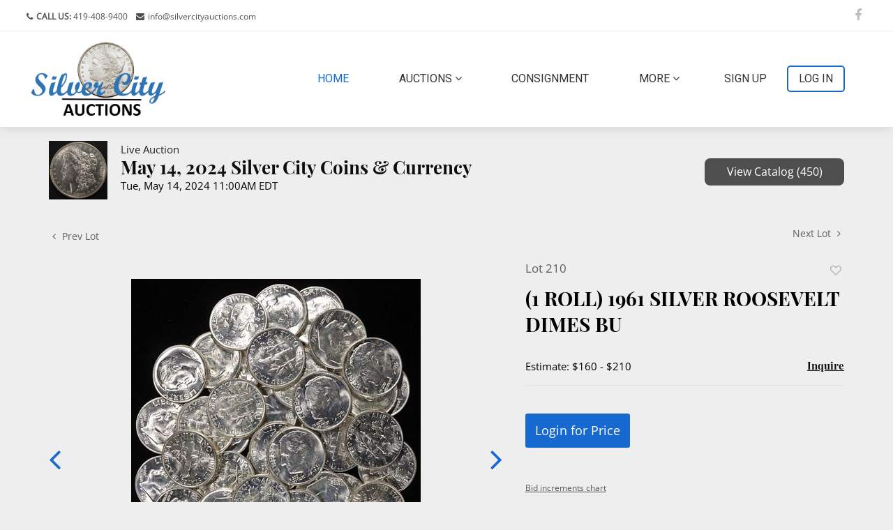

--- FILE ---
content_type: text/html; charset=UTF-8
request_url: https://live.silvercityauctions.com/online-auctions/silver-city-auctions/1-roll-1961-silver-roosevelt-dimes-bu-6239282
body_size: 75454
content:
<!DOCTYPE html>
<html lang="en">
    <head>
        <link rel="shortcut icon" href="https://s1.img.bidsquare.com/site/favicon/m/37.png?t=1O4NJW ">
                <link rel="apple-touch-icon" href="https://s1.img.bidsquare.com/site/favicon/m/37.png?t=1O4NJW">
        <link rel="apple-touch-icon-precomposed" href="https://s1.img.bidsquare.com/site/favicon/m/37.png?t=1O4NJW">
        <meta name="viewport" content="width=device-width, initial-scale=1, maximum-scale=1, user-scalable=no"/><meta name="description" content="Bid on (1 ROLL) 1961 SILVER ROOSEVELT DIMES BU sold at auction by Silver City Auctions 210 on 14th May TOP RATED AUCTION HOUSE ESTIMATE $160 - $210."/><meta name="keywords" content=""/><meta property="fb:app_id" content="2021466541405910"/><meta property="og:type" content="website"/><meta property="og:url" content="https://live.silvercityauctions.com/online-auctions/silver-city-auctions/1-roll-1961-silver-roosevelt-dimes-bu-6239282"/><meta property="og:title" content="(1 ROLL) 1961 SILVER ROOSEVELT DIMES BU"/><meta property="og:description" content="TOP RATED AUCTION HOUSE ESTIMATE $160 - $210."/><meta property="og:image" content="https://s1.img.bidsquare.com/item/l/2604/26042190.jpeg?t=1S5aBl"/><meta property="twitter:card" content="summary"/><meta property="twitter:site" content="@bidsquare"/><meta property="twitter:title" content="(1 ROLL) 1961 SILVER ROOSEVELT DIMES BU"/><meta property="twitter:description" content="TOP RATED AUCTION HOUSE ESTIMATE $160 - $210."/><meta property="twitter:image" content="https://s1.img.bidsquare.com/item/l/2604/26042190.jpeg?t=1S5aBl"/><meta charset="UTF-8"/><meta http-equiv="X-UA-Compatible" content="IE=edge"/><link rel="canonical" href="https://live.silvercityauctions.com/online-auctions/silver-city-auctions/1-roll-1961-silver-roosevelt-dimes-bu-6239282"/><link rel="alternate" hreflang="x-default" href="https://live.silvercityauctions.com/online-auctions/silver-city-auctions/1-roll-1961-silver-roosevelt-dimes-bu-6239282"/><link rel="alternate" hreflang="en" href="https://live.silvercityauctions.com/online-auctions/silver-city-auctions/1-roll-1961-silver-roosevelt-dimes-bu-6239282"/>                <title>(1 ROLL) 1961 SILVER ROOSEVELT DIMES BU sold at auction on 14th May  | Silver City Auctions</title>
        <script data-react-helmet="true" type="application/ld+json">{
    "@context": "https://schema.org",
    "@type": "Product",
    "productID": "6239282",
    "sku": "6239282",
    "name": "(1 ROLL) 1961 SILVER ROOSEVELT DIMES BU",
    "image": "https://s1.img.bidsquare.com/item/xl/2604/26042190.jpeg",
    "url": "https://live.silvercityauctions.com/online-auctions/silver-city-auctions/1-roll-1961-silver-roosevelt-dimes-bu-6239282",
    "description": "TOP RATED AUCTION HOUSE   ESTIMATE $160 -  $210.",
    "offers": {
        "@type": "Offer",
        "url": "https://live.silvercityauctions.com/online-auctions/silver-city-auctions/1-roll-1961-silver-roosevelt-dimes-bu-6239282",
        "price": 120,
        "priceCurrency": "USD",
        "availabilityEnds": "2024-05-14T11:00:00-04:00 EDT",
        "priceValidUntil": "2024-05-14T11:00:00-04:00 EDT",
        "availability": "SoldOut"
    }
}</script>        <script type="text/javascript">
                        pageLoadServerTime = 1769113874735;
            pageLoadServerTimeElapsedStart = (new Date()).getTime();
        </script>
        <link rel="stylesheet" type="text/css" href="https://live.silvercityauctions.com/public/themes/common/css/bootstrap.min.css?t=1761753286" />
<link rel="stylesheet" type="text/css" href="https://live.silvercityauctions.com/public/themes/common/css/fonts/icon-font.css?t=1761753286" />
<link rel="stylesheet" type="text/css" href="https://stackpath.bootstrapcdn.com/font-awesome/4.7.0/css/font-awesome.min.css" />
<link rel="stylesheet" type="text/css" href="https://live.silvercityauctions.com/public/themes/default/css/theme.css?t=1762470181" />
<link rel="stylesheet" type="text/css" href="https://live.silvercityauctions.com/public/themes/default/css/theme-responsive.css?t=1761753286" />
<link rel="stylesheet" type="text/css" href="https://live.silvercityauctions.com/public/themes/default/css/theme-dev.css?t=1761753286" />
<link rel="stylesheet" type="text/css" href="https://live.silvercityauctions.com/public/js/magiczoomplus/5.3.7/magiczoomplus.css?t=1761753285" />
<link rel="stylesheet" type="text/css" href="https://live.silvercityauctions.com/public/css/jquery-ui.css?t=1761753285" />
<link rel="stylesheet" type="text/css" href="https://live.silvercityauctions.com/public/css/atc-base.css?t=1761753285" />
<link rel="stylesheet" type="text/css" href="https://live.silvercityauctions.com/public/themes/default/css/item-details.css?t=1761753286" />
<link rel="stylesheet" type="text/css" href="https://live.silvercityauctions.com/public/themes/common/css/component/popup.css?t=1761753286" />
<link rel="stylesheet" type="text/css" href="https://live.silvercityauctions.com/public/themes/common/css/fonts/playfair.css?t=1761753286" />
<link rel="stylesheet" type="text/css" href="https://live.silvercityauctions.com/public/themes/common/css/fonts/opensans.css?t=1761753286" />
<style>
:root {--main-button-color:#1769d0}
:root {--main-button-color-hover:#1157b8}
:root {--main-btn-text:#ffffff}
:root {--secondary-button-color:#4e4e4e}
:root {--secondary-button-color-hover:#353535}
:root {--secondary-btn-text:#ffffff}
:root {--theme-color:#1769d0}
:root {--link-color-hover:#1769d0}
:root {--reg-aprv-btn-txt:#a1b200}
:root {--pending-text:#ff8e00}
:root {--pending-btn-bg:rgba(204, 204, 204, 0.2)}
:root {--font-main:PlayfairDisplay-Bold}
:root {--font-secondary:OpenSans-Regular}</style>
<style>body{font-family: 'Roboto', sans-serif; background-size: cover; background-position: center center; background-attachment: fixed; background-repeat: no-repeat; font-family: var(--font-main);}
.my-header { position: sticky; top: -44px; box-shadow: 0px 3px 15px 0px rgb(0 0 0 / 10%) !important; background-color: #fff; z-index: 99;}
.my-header .navbar img.logo { max-width: 200px; }
.my-header .header-top { border-bottom: 1px solid  #eee; padding: 10px 15px; }
.my-header .header-top .my-header-top-content span, .my-header .header-top .my-header-top-content a{font-size: 12px; font-weight: 400;color: var(--secondary-button-color);  font-family: var(--font-secondary); text-decoration: none; }
.my-header .header-top .my-header-top-content i{padding: 0 5px;font-size: 12px; font-weight: 400;color: var(--secondary-button-color); margin-left: 3px;}
.my-header .header-top .fb-icon a span i{color: #bbb; font-size: 18px; width: auto; transition: 0.2s; padding-right: 15px;}
.my-header .header-top .fb-icon a span i:hover{color: #000;}
.my-header .header-bottom .navbar-light .navbar-nav .active>.nav-link{font-family: "Roboto",sans-serif; font-weight: 500; font-size: 16px; color: var(--main-button-color); text-transform: uppercase;}
.my-header .header-bottom .navbar-light .navbar-nav .nav-link{font-family: "Roboto",sans-serif; font-weight: 500; font-size: 16px; color: #333333; transition: 0.3s; text-transform: uppercase;cursor: pointer;}
.my-header .header-bottom .dropdown-toggle::after{display: none;}
.my-header .my-account-btn .login-link:hover{text-decoration: none;}
.my-header .my-account-btn{margin-top: 1px;}
.my-header .my-account-btn span { display: inline-block;}
.my-header .my-account-btn .logout-btn-front, .my-account-btn .login-link { display: inline-block; border: 2px solid var(--main-button-color); border-radius: 5px; padding: 5px 15px; text-transform: uppercase; font-size: 16px; color: #333; font-weight: 500; font-family: 'Roboto', sans-serif; transition: 0.3s; background: unset;}
.my-header .my-account-btn .signup-link, .my-header .my-account-btn .my-account-link { color: #333333; margin-right: 25px; transition: 0.3s; font-weight: 500; text-transform: uppercase; font-family: 'Roboto', sans-serif; }
.my-header .header-bottom .dropdown-item:last-child{border-bottom: none;}
.my-header .header-bottom .dropdown-item { font-weight: 300; text-transform: capitalize; border-top: 1px solid #eee; width: 170px; padding: 5px 16px; font-family: 'Roboto', sans-serif; color: #616161;}
.my-header .header-bottom .dropdown-item.active, .dropdown-item:active{ background: unset; color: #333333; }
.my-footer { background-color: #262626; color: #fff; padding: 50px 40px; clear:both; }
.my-footer .footer-content h5, .my-footer .fb-page p{font-family: var(--font-main); font-weight: 500;color: #fff; font-size: 14px; margin-bottom: 10px;}
.my-footer .footer-content .phone i{color: #757575;}
.my-footer .footer-content .phone a, .my-footer .footer-content .msg a, .my-footer .footer-content .location span { color: #757575; font-family: var(--font-secondary); font-size: 13px; text-decoration: none; padding: 0 8px; }
.my-footer .footer-content .phone a:hover, .my-footer .footer-content .msg a:hover{color: #fff;}
.my-footer .footer-content .msg i, .my-footer .footer-content .location i{color: #757575; font-size: 13px; text-decoration: none;}
.my-footer .poweredby-sec h3 { font-family: var(--font-secondary); font-weight: 300; color: #757575; font-size: 12px; float: left; margin: 3px 10px 0 0px; }
.my-footer .poweredby-sec a img{max-width: 200px;}
.my-footer .fb-page{text-align: center;}
.my-footer .fb-page a span i {color: #C1BBBB; font-size: 18px; width: auto; transition: 0.2s;}
.my-footer .poweredby-sec { position: absolute; bottom: 0; right: 15px; }
.footer-bottom { background-color: #202020; padding-top: 15px; text-align: center; }
.footer-bottom .copyright p{font-family: var(--font-secondary);Font-size: 13px; color: #757575;}
.my-header .fb-tool { display: none; position: absolute; right: -15px; top: 25px; }
.my-header .fb-tool p{background-color: #fff; color: #000; font-size: 13px;font-family: "Roboto",sans-serif; padding: 2px 7px; border: 1px solid #000;}
.my-header .fb-icon a:hover .fb-tool{display: block;}

/* Design setup */
.item_detail .item_description h1 { max-height: 115px; display: -webkit-box; -webkit-line-clamp: 3; -webkit-box-orient: vertical; overflow: hidden; }
.catalog_list .catalog_detail .lot_title { height: 55px !important; display: -webkit-box; -webkit-line-clamp: 2; -webkit-box-orient: vertical; overflow: hidden; }
.slick-slider .slick-list li .cont_box .lot_desc a { height: 42px !important; }
.item_detail .other_lots ul li .auction-detail h2 { display: -webkit-box; -webkit-line-clamp: 2; -webkit-box-orient: vertical; overflow: hidden; height: 45px; }
.auction-list .auc-list-content .btn-sec .prm-btn, .auc-list-content .btn-sec .view-catalog-btn, .event_catalog_banner .banner_content .prm-btn, .event_catalog_banner .banner_content .scnd-btn, .banner_bottom .prm-btn, .catalog_list .catalog_detail .bid_amount .place_bid_area button.register_btn, .catalog_list .catalog_detail .bid_amount input, .auctioneer .btn-sec a, .item_detail .item_description .place_bid_area .bidding-area .place_bid button, .payment-div .credit_card button, .payment-div #register-form .my_btn_area .btn, .payment-div #register-form .my_btn_area a.cancel, .billing-form button, .account_right .save_action button, .item-detail .registered-auction .text-sec .auction-end a, .event_catalog_banner .banner_content .green_t, .catalog_list .catalog_detail .bid_amount .place_bid_area button.cleb, .catalog_list .catalog_detail .bidding_sec .btn-primary, .f_item_text_field { border-radius: 8px !important; }
.auction-list { padding-top: 50px; padding-bottom: 80px; background-color: #EEEEEE; margin: 0;}
.auctioneer { padding: 20px 0; background: #EEEEEE; }
.item_detail { border-top: 1px solid #eee; padding-bottom: 50px !important; background: #EEEEEE;margin: 0 !important; }
.banner_bottom { padding: 30px 0 15px; background-color: #EEEEEE; }
.tab_title { border-bottom: 1px solid #EEEEEE; padding: 25px 0 10px; background-color: #EEEEEE; }
body{background: #EEEEEE;}
.catalog_list .side_filter .common_tgl .filter-range input { background: #EEEEEE !important;}
.catalog_list .side_searchbar input { background-color: #EEEEEE !important;}
.filter-items .est_prc_time .time_limited.color_green01 { color: #00cd35 !important;}
.bidsquare-right .search_icon { top: 6px !important; }
.bidsquare-right input { border: 1px solid #EEEEEE !important; background-color: #EEEEEE !important; padding: 6px 10px 8px 6px !important;}
.account_right form .form-control, .account_right form .form-control:disabled { background-color: #EEEEEE !important; }
.account_right .phoneNumber .country-code input.country_code { width: 12% !important; background-color: #EEEEEE !important; }
.catalog_list .catalog_detail .lot_title { font-size: 18px !important; height: 51px !important;}

.auction-list h1.auction-page-title { letter-spacing: 6px; padding: 15px 0px 45px 0px; font-size: 48px; }
.auction-list .auction-nav ul { border: 0; margin-bottom: 60px; }
.auction-list .auc-list-content h1 { padding: 7px 0; line-height: 51px; -webkit-line-clamp: 2; -webkit-box-orient: vertical; display: -webkit-box; overflow: hidden; }
.auction-list .auc-list-content .btn-sec .prm-btn { text-transform: uppercase; }
.auction-list .bidding-time{ margin-bottom: 10px; }
.banner_bottom .catalog-social a{ color: var(--main-button-color); }
.banner_bottom ltx{ margin-bottom: 7px; }
.catalog_list .catalog_detail .lot_Num, .item_detail .item_description .lot_num, .item_detail .item_direction a, .item_detail .other_lots ul li .auction-detail p{ font-family: var(--font-secondary, Times New Roman, Times, serif); color: #616161; }
.catalog_list .catalog_detail .bid_amount .place_bid_area button.register_btn{ font-size: 14px !important; text-transform: uppercase; }
.item_detail .item_description .item_tabs .tab-pane, .description{ font-family: var(--font-secondary, Times New Roman, Times, serif); }
.item_detail{ border-top: 0; }
.checkout-wrapper .checkout-left .payment-method, .checkout-wrapper .checkout-left .address{ border: 1px solid #b1b1b1; }
.item-detail ul .text-head p{ -webkit-line-clamp: 2; -webkit-box-orient: vertical; display: -webkit-box; }
.item-detail .timing .f_item_myItem_time_left { font-size: 13px; }
.auction-list .auc-list-content p{ -webkit-line-clamp: 5; -webkit-box-orient: vertical; display: -webkit-box; overflow: hidden; }
.catalog_list .side_filter .common_tgl ul{font-family: var(--font-secondary);}
.wrap .catalog_list .result_count { font-family: var(--font-secondary); font-weight: 600; }
.bidsquare-bottom .dropDown select { font-family: var(--font-secondary); }
.address-form .my_btn_area {bottom: -8px;}
.bid_registration .reg_auc .type_auc { font-family: var(--font-secondary); font-weight: 600; }

/*mobile app css*/
 .is-mobile-app .mobile-hider {display:none;}

/* MEDIA CSS */
@media screen and (min-width: 992px){
    .my-header .navbar ul li.nav-item.dropdown:hover .dropdown-menu { display: block; padding: 0;}
    .my-header .header-bottom .navbar .navbar-nav .dropdown-menu { position: absolute; top: 38px; border: 1px solid #ddd; border-radius: 0; padding: 0;}
    .my-header .header-bottom .navbar .navbar-nav .dropdown-menu:after { content: ""; width: 12px; height: 12px; background: #fff; display: inline-block; transform: rotate(45deg); border: 1px solid #ddd; position: absolute; top: -7px; left: 15px; border-bottom: 0; border-right: 0; }
    .my-header ul.navbar-nav { display: flex; justify-content: space-around; width: 100%; max-width: 820px; }
    .my-header .my-account-btn .login-link:hover{background-color: var(--main-button-color);text-decoration: none; color: #fff;}
    .my-header .header-bottom .navbar-light .navbar-nav .nav-item:hover a.nav-link{color: var(--main-button-color);}
    .my-header .header-bottom .dropdown-item:hover{background: #f7f7f7;}
    .my-header .my-account-btn .signup-link:hover, .my-header .my-account-btn .my-account-link:hover{color: var(--main-button-color); text-decoration:none !important;}
    .my-header .my-account-btn .logout-btn-front:hover, .my-account-btn .login-link:hover{color: #fff; background-color: var(--main-button-color);}
    .my-header .header-bottom { padding: 0px 10px; }
}

@media screen and (max-width: 991.98px){
  .my-header .navbar-toggler-icon i { height: 3px; display: block; background: var(--main-button-color); margin: 11px 0; border-radius: 5px; width: 23px; }
    .my-header .navbar-toggler-icon.on i:first-child { top: 8px; position: relative; transform: rotate(45deg); transition: 0.3s; }
    .my-header .navbar-toggler-icon.on i:nth-child(2) { visibility: hidden; }
    .my-header .navbar-toggler-icon.on i:last-child { bottom: 6px; position: relative; transform: rotate(-45deg); transition: 0.3s; }
    .my-header .header-bottom .navbar-light .navbar-toggler-icon{background: unset;position: relative;}
    .my-header .header-bottom .navbar-light .navbar-toggler { color: rgba(0,0,0,.5); border-color: rgba(0,0,0,.1); border: none; outline: none; background: unset; }
    .my-header .navbar .navbar-nav .nav-item .fa-angle-down{transition: 0.3s;}
    .my-header .navbar .navbar-nav .nav-item.show .fa-angle-down { transform: rotate(180deg); }
    .my-header .header-bottom .navbar { padding: 0 0px; }
    .my-header .navbar img.logo { max-width: 180px; padding: 10px 20px;}
    .my-header .header-bottom .navbar-light .navbar-nav .nav-link { font-weight: 400; font-size: 16px; color: #bbbbbb;; transition: 0.3s; text-transform: capitalize;border-top: 1px solid #333; padding: 10px 0; font-family: var(--font-secondary);}
    .my-header .header-bottom .navbar-light .navbar-nav .active>.nav-link { font-family: "Roboto",sans-serif; font-weight: 400; font-size: 16px; color: #bbbbbb; text-transform: capitalize; }
    .my-header .my-account-btn .signup-link, .my-header .my-account-btn .my-account-link { color: #bbbbbb; margin-right: 0; transition: 0.3s; font-weight: 400; text-transform: capitalize; font-size: 16px; display: block;  font-family: var(--font-secondary); border-top: 1px solid #333; padding: 10px 0; text-decoration: none;}
    .my-header .my-account-btn .logout-btn-front, .my-account-btn .login-link { background: none; border: none; border-radius: 0; padding: 2px 0; text-transform: capitalize; font-size: 16px; color: #bbbbbb; font-weight: 400; background: unset; border-top: 1px solid #333; width: 100%; padding: 10px 0; text-align: left; }
    .my-header .navbar ul{ margin-left: auto!important; background: #222222; padding: 0 25px;}
    .my-header .my-account-btn span { display: block; padding: 0px 0; }
    .my-header .header-bottom .navbar-light .navbar-nav .nav-link i { position: absolute; right: 6px; top: 16px; font-size: 15px;}
    .my-header .header-bottom .navbar-nav .dropdown-menu { position: static; float: none; background: #222; color: #ddd; border: none; padding: 0; }
    .my-header .header-bottom .dropdown-item { font-weight: 400; text-transform: capitalize; border-top: 1px solid #333; width: 100%; font-size: 14px; padding: 10px 13px; color: #bbbbbb; font-family: var(--font-secondary); }
    .my-header .header-bottom .navbar .collapse ul li .dropdown-menu .dropdown-item:before { content: "-"; display: block; position: absolute; left: 5px; }
    .my-header { position: inherit; top: 0; padding: 0px 0; }
    .my-header .navbar-toggler-icon i:nth-child(2) { width: 15px; position: absolute; top: 7px; right: 8px; }   
}

@media screen and (max-width: 767.98px){
    .my-header .header-top{display: none;}
    .my-header .header-top .fb-icon {text-align: center!important;}
    .my-header .header-top .fb-icon a span i { padding-top: 10px; padding-right: 0px;}
    .my-footer { text-align: center;}
    .my-footer .fb-page { padding: 22px 0; }
    .my-footer .poweredby-sec { position: inherit; bottom: 0; right: 0; }
    .my-footer .poweredby-sec h3 { font-family: var(--font-secondary); font-weight: 100; color: #757575; font-size: 13px; float: none; margin: 0 0 7px 0; }    
    .auction-list .auc-list-content h1{line-height: inherit;}

}

@media only screen and (max-width: 575px){
    .catalog_list .catalog_detail .lot_title { font-size: 18px; height: 47px !important;}
    .auction-list .bidding-time {
        display: block;
    }
    .auction-list .auc-list-content .btn-sec .bidding-time ltx{
        display: inline-block;
    }
}


/* Update Heading tag css */
.auction-page-title {text-transform: uppercase; letter-spacing: 15px; text-align: center; padding: 25px 0px; font-size: 32px;}
.auction-list .auc-list-content .auc-list-content-title {font-family: var(--font-main, Times New Roman, Times, serif); font-style: normal; font-weight: normal; font-size: 30px; line-height: normal; color: #000000; display: block; margin-bottom: 15px;}
.modal-body .inquire_title{font-family: var(--font-main, Times New Roman, Times, serif); font-style: normal; font-weight: normal; font-size: 26px; line-height: 40px; text-align: center; color: #000000;}
.modal-body .inquire_title {font-size: 36px;}
.item_detail .item_description .item_description-title{font-family: var(--font-main, Times New Roman, Times, serif); font-style: normal; font-weight: normal; font-size: 40px; line-height: 40px; color: #000000; display: block; font-size: 28px; line-height: normal; margin-top: 10px; max-height: 100px; overflow: hidden;}
.delete-account-alert .successfully-delete img {max-width: 40px;}</style>
                    <!-- Google Tag Manager -->
            <script>(function(w,d,s,l,i){w[l]=w[l]||[];w[l].push({'gtm.start':
            new Date().getTime(),event:'gtm.js'});var f=d.getElementsByTagName(s)[0],
            j=d.createElement(s),dl=l!='dataLayer'?'&l='+l:'';j.async=true;j.src=
            'https://www.googletagmanager.com/gtm.js?id='+i+dl;f.parentNode.insertBefore(j,f);
            })(window,document,'script','dataLayer','GTM-5WMD3W');</script>
            <!-- End Google Tag Manager -->
                                            <!--[if lt IE 9]>
            <script type="text/javascript" src="https://live.silvercityauctions.com/public/js/html5shiv.min.js?t=1761753285"></script>
        <![endif]-->
        <script type="text/javascript">
            var setting = {"baseUri":"https:\/\/live.silvercityauctions.com","staticUri":"https:\/\/live.silvercityauctions.com\/public","isMobileWebView":false,"defaultSiteName":"Bidsquare","siteName":"Silver City Auctions","webSocket":{"host":"wss:\/\/ws.bidsquare.com","port":null,"debug":false},"reserveMet":[],"reCaptcha":{"v3":{"siteKey":"6LdzL_kcAAAAAHvauH1Jsz3Ux6njeXmqvGBbrqyk"}}};        </script>
                <script type="text/javascript" src="https://live.silvercityauctions.com/public/js/jquery.js?t=1761753285"></script>
<script type="text/javascript" src="https://live.silvercityauctions.com/public/js/functions.js?t=1761753285"></script>
<script type="text/javascript" src="https://live.silvercityauctions.com/public/themes/common/js/popper-v1.min.js?t=1761753286"></script>
<script type="text/javascript" src="https://live.silvercityauctions.com/public/themes/common/js/bootstrap.min.js?t=1761753286"></script>
<script type="text/javascript" src="https://live.silvercityauctions.com/public/themes/default/js/theme.js?t=1761753286"></script>
<script type="text/javascript" src="https://www.google.com/recaptcha/api.js?render=6LdzL_kcAAAAAHvauH1Jsz3Ux6njeXmqvGBbrqyk"></script>
<script type="text/javascript" src="https://live.silvercityauctions.com/public/js/front-common.js?t=1761753285"></script>
<script type="text/javascript" src="https://live.silvercityauctions.com/public/js/tagManager.js?t=1761753286"></script>
<script type="text/javascript" src="https://live.silvercityauctions.com/public/js/script.js?t=1761753286"></script>
<script type="text/javascript" src="https://live.silvercityauctions.com/public/js/bsApi.js?t=1761753285"></script>
<script type="text/javascript" src="https://live.silvercityauctions.com/public/js/jquery.i18n/src/jquery.i18n.js?t=1761753285"></script>
<script type="text/javascript" src="https://live.silvercityauctions.com/public/js/jquery.i18n/src/jquery.i18n.messagestore.js?t=1761753285"></script>
<script type="text/javascript" src="https://live.silvercityauctions.com/public/js/jquery.i18n/src/jquery.i18n.fallbacks.js?t=1761753285"></script>
<script type="text/javascript" src="https://live.silvercityauctions.com/public/js/jquery.i18n/src/jquery.i18n.language.js?t=1761753285"></script>
<script type="text/javascript" src="https://live.silvercityauctions.com/public/js/jquery.i18n/src/jquery.i18n.parser.js?t=1761753285"></script>
<script type="text/javascript" src="https://live.silvercityauctions.com/public/js/jquery.i18n/src/jquery.i18n.emitter.js?t=1761753285"></script>
<script type="text/javascript" src="https://live.silvercityauctions.com/public/js/magiczoomplus/5.3.7/magiczoomplus.js?t=1761753285"></script>
<script type="text/javascript" src="https://live.silvercityauctions.com/public/js/jquery-ui.js?t=1761753285"></script>
<script type="text/javascript" src="https://live.silvercityauctions.com/public/js/client/ws/auctionClient.js?t=1761753285"></script>
<script type="text/javascript" src="https://live.silvercityauctions.com/public/js/client/ws/liveEvent.js?t=1761753285"></script>
<script type="text/javascript" src="https://live.silvercityauctions.com/public/js/atc.min.js?t=1761753285"></script>
<script type="text/javascript">
                $.i18n().load({"en":{"Starting Bid":"Starting Bid","Current Bid":"Current Bid","Start in":"Start in","Starts in":"Starts in","End in":"End in","Bidsquare Bidder":"Bidsquare Bidder","Competing Bidder":"Competing Bidder","Bidder":"Bidder","Click Here to Bid Live":"Click Here to Bid Live","Non-supported browser... Use Chrome, Firefox, or Safari 11+":"Non-supported browser... Use Chrome, Firefox, or Safari 11+","On the Market":"On the Market","You are the highest bidder (%amount%)":"You are the highest bidder (%amount%)","You've been outbid (%amount%)":"You've been outbid (%amount%)","Your max bid (%amount%) is below reserve":"Your max bid (%amount%) is below reserve","You have an absentee bid (%amount%)":"You have an absentee bid (%amount%)","Place Bid":"Place Bid","Place Max Bid":"Place Max Bid","Increase Max Bid":"Increase Max Bid"}});
                
                [{"en":"https:\/\/live.silvercityauctions.com\/public\/js\/jquery.i18n\/messages\/en.json?t=1761753285"}].forEach(function (transArr, i) { $.i18n().load(transArr); });
                $.i18n.rawTranslationMap = {"reserveMetBannerNotification":"On the Market","highestBidNotification":"You are the highest bidder (%amount%)","outBidNotification":"You've been outbid (%amount%)","reserverNotMetNotification":"Your max bid (%amount%) is below reserve","absenteeBidNotification":"You have an absentee bid (%amount%)","placeNextBidButtonTextTimed":"Place Bid","placeMaxBidButtonTextTimed":"Place Max Bid","increaseMaxBidButtonTextTimed":"Increase Max Bid","placeNextBidButtonTextLive":"Place Bid","placeMaxBidbuttonTextLive":"Place Max Bid","increaseMaxBidButtonTextLive":"Increase Max Bid"};
            $(window).load(function(){});</script>
<script type="text/javascript">$(document).ready(function(){
      $(".navbar-toggler").click(function(){
          $(".navbar-toggler-icon").toggleClass("on");
          $("body").toggleClass("menu-on");
      });
  });
  $( window ).resize(function() {
      $('.my-header').css('padding-top', function() {
         return $('.message_bar_wrap').height();
      });
  });</script>
        <script type="text/javascript">
            if (typeof CKEDITOR !== 'undefined') CKEDITOR.timestamp = (new Date()).getTime(); // force refreshing the CKEditor internal js files
        </script>
    </head>
    <body class="">
        
<div class="wrap">
     
        <div id="loadingDiv" class="loadingDiv" style="display:none;"> </div>
                        <link rel="stylesheet" type="text/css" href="https://fonts.googleapis.com/css2?family=Roboto:wght@400;700&amp;display=swap" />


    <div class="my-header mobile-hider">
        <div class="header-top">
            <div class="container-fluid">
                <div class="row">
                    <div class="col-sm-12 col-md-6">
                        <div class="my-header-top-content">
                            <span><i class="fa fa-phone" aria-hidden="true"></i><b>CALL US:</b><a href="tel:4194089400">
                                    419-408-9400</a></span>
                            <span><i class="fa fa-envelope" aria-hidden="true"></i><a
                                    href="mailto:info@silvercityauctions.com">info@silvercityauctions.com</a></span>
                        </div>
                    </div>
                    <div class="col-sm-12 col-md-6">
                        <div class="fb-icon text-right">
                            <a href="https://www.facebook.com/silvercityauctions"><span><i class="fa fa-facebook"
                                        aria-hidden="true"></i></span>
                                <div class="fb-tool">
                                    <p>Facebok</p>
                                </div>
                            </a>
                        </div>
                    </div>
                </div>
            </div>
        </div>
        <div class="header-bottom">
            <div class="container-fluid">
                <nav class="navbar navbar-expand-lg navbar-light">
                    <a class="navbar-brand" href="https://www.silvercityauctions.com/"><img src="https://s1.img.bidsquare.com/site/logo/37.png?t=1O4NJV"
                            class="logo"></a>
                    <button class="navbar-toggler" type="button" data-toggle="collapse" data-target="#navbar-toggle-menu">
                        <span class="navbar-toggler-icon">
                            <i></i>
                            <i></i>
                            <i></i>
                        </span>
                    </button>
    
                    <div class="collapse navbar-collapse" id="navbar-toggle-menu">
                        <ul class="navbar-nav ml-auto">
                            <li class="nav-item active">
                                <a class="nav-link" href="https://www.silvercityauctions.com/">Home <span
                                        class="sr-only">(current)</span></a>
                            </li>
                            <li class="nav-item dropdown">
                                <a class="nav-link dropdown-toggle" id="navbarDropdown" role="button" data-toggle="dropdown"
                                    aria-haspopup="true" aria-expanded="false">
                                    Auctions <i class="fa fa-angle-down" aria-hidden="true"></i>
                                </a>
                                <div class="dropdown-menu" aria-labelledby="navbarDropdown">
                                    <a class="dropdown-item" href="/">Upcoming Auctions</a>
    
                                    <a class="dropdown-item" href="/auctions/past">Past Auctions</a>
                                </div>
                            </li>
                            <li class="nav-item">
                                <a class="nav-link" href="https://www.silvercityauctions.com/consignment/">Consignment</a>
                            </li>
    
                            <li class="nav-item dropdown">
                                <a class="nav-link dropdown-toggle" href="https://www.silvercityauctions.com/auctions/"
                                    id="navbarDropdown" role="button" data-toggle="dropdown" aria-haspopup="true"
                                    aria-expanded="false">
                                    More <i class="fa fa-angle-down" aria-hidden="true"></i>
                                </a>
                                <div class="dropdown-menu" aria-labelledby="navbarDropdown">
                                    <a class="dropdown-item" href="https://www.silvercityauctions.com/contact/">Contact</a>
                                    <a class="dropdown-item"
                                        href="https://www.silvercityauctions.com/privacy-policy/">Privacy Policy</a>
                                    <a class="dropdown-item" href="https://silvercityauctions.com/refund_returns/">Terms &
                                        Conditions</a>
                                </div>
                            </li>
                            <li class="nav-item">
                                <div class="my-account-btn">
                                    <a href="https://live.silvercityauctions.com/user/register" class="signup-link" data-toggle="modal" data-target="#registration_pop">Sign up</a> <a href="https://live.silvercityauctions.com/user/login" class="login-link" data-toggle="modal" data-target="#login_pop">Log In</a>
                                </div>
                            </li>
                        </ul>
                    </div>
                </nav>
            </div>
        </div>
    </div>            

    


    
    <div class="auctioneer">
      
    <div class="container-lg">
        <div class="row">
            <div class="col-lg-9 col-md-8">
                <div class="auctioneer_detail">
                    <div class="thumb_img">
                        <a href="https://live.silvercityauctions.com/auctions/silver-city-auctions/may-14-2024-silver-city-coins-currency-15836" class="image_hover"><img src="https://s1.img.bidsquare.com/event/main/s/15836.jpeg?t=1S59Xl" alt="Silver City Auctions" onerror="loadDefaultImage(this,&#039;thumb&#039;)" /></a>
                    </div>
                    <div class="main_auc_detail">
                        <span>Live Auction</span>
                        <h1><a href="https://live.silvercityauctions.com/auctions/silver-city-auctions/may-14-2024-silver-city-coins-currency-15836" class="event-title">May 14, 2024 Silver City Coins &amp; Currency</a></h1>
                        <div class="auc_timing">
                            <div class="start_time">Tue, May 14, 2024 11:00AM EDT</div>
                                                    </div>
                    </div>
                </div>
            </div>
            <div class="col-lg-3 col-md-4">
                <div class="btn-sec">
                    <a href="https://live.silvercityauctions.com/auctions/silver-city-auctions/may-14-2024-silver-city-coins-currency-15836/catalog#catalog" class="scnd-btn">View Catalog (450)</a>
                </div>
                <br>
                            </div>
        </div>
    </div>
    </div>

<div class="item_detail">
    <div class="container-lg">
        <div class="item_direction">
                        <div class="row">
                <div class="col-6">
                    <a href="https://live.silvercityauctions.com/online-auctions/silver-city-auctions/1-roll-1960-d-silver-roosevelt-dimes-bu-6239281"><i class="fa fa-angle-left" aria-hidden="true"></i> Prev Lot</a>
                </div>
                <div class="col-6">
                    <a href="https://live.silvercityauctions.com/online-auctions/silver-city-auctions/1-roll-1961-d-silver-roosevelt-dimes-bu-6239283" class="float-right">Next Lot <i class="fa fa-angle-right" aria-hidden="true"></i></a>
                </div>
            </div>
                    </div>
        <div class="current_item">
            <div class="row">
                <div class="col-lg-7 col-md-6">
                    <div class="item-slider">
                        <div class="auction-item-img">
            <a class="img-slide-arrow left-slide-btn" data-slide="prev">
            <span class="fa fa-angle-left fa-3x"></span>
        </a>
                   <a id="lot-image" class="MagicZoom main" target="_blank" rel="images" href="https://s1.img.bidsquare.com/item/xl/2604/26042190.jpeg?t=1S5aBl" title="(1 ROLL) 1961 SILVER ROOSEVELT DIMES BU">
                <img src="https://s1.img.bidsquare.com/item/l/2604/26042190.jpeg?t=1S5aBl" class="detailImg" alt="(1 ROLL) 1961 SILVER ROOSEVELT DIMES BU" />            </a>      
                            <a class="img-slide-arrow right-slide-btn" data-slide="next">
            <span class="fa fa-angle-right fa-3x"></span>
        </a>
    </div>
<div class="selectors auction-detail-product">
    <ul>
                        <li><a data-zoom-id="lot-image" href="https://s1.img.bidsquare.com/item/xl/2604/26042190.jpeg?t=1S5aBl" data-image="https://s1.img.bidsquare.com/item/l/2604/26042190.jpeg?t=1S5aBl">
                    <img src="https://s1.img.bidsquare.com/item/s/2604/26042190.jpeg?t=1S5aBl" alt="(1 ROLL) 1961 SILVER ROOSEVELT DIMES BU" />                </a></li>
                                <li><a data-zoom-id="lot-image" href="https://s1.img.bidsquare.com/item/xl/2604/26042191.jpeg?t=1S5aBl" data-image="https://s1.img.bidsquare.com/item/l/2604/26042191.jpeg?t=1S5aBl">
                    <img src="https://s1.img.bidsquare.com/item/s/2604/26042191.jpeg?t=1S5aBl" alt="Image 2 of 2" />                </a></li>
                    </ul>
</div>                    </div>
                    <div class="social_icon">
                        <ul>
                            <li><a href="https://www.facebook.com/sharer/sharer.php?u=https://live.silvercityauctions.com/online-auctions/silver-city-auctions/1-roll-1961-silver-roosevelt-dimes-bu-6239282"  target="_blank"><i class="fa fa-facebook" aria-hidden="true"></i></a></li><li><a href="https://twitter.com/intent/tweet?url=https://live.silvercityauctions.com/online-auctions/silver-city-auctions/1-roll-1961-silver-roosevelt-dimes-bu-6239282&text=%281+ROLL%29+1961+SILVER+ROOSEVELT+DIMES+BU" target="_blank"><i class="fa-twitter" aria-hidden="true"></i></a></li><li><a href="https://www.pinterest.com/pin/create/button/?url=https://live.silvercityauctions.com/online-auctions/silver-city-auctions/1-roll-1961-silver-roosevelt-dimes-bu-6239282&description=%281+ROLL%29+1961+SILVER+ROOSEVELT+DIMES+BU&media=https://s1.img.bidsquare.com/item/l/2604/26042190.jpeg?t=1S5aBl" target="_blank"><i class="fa fa-pinterest" aria-hidden="true"></i></a></li><li><a href="https://www.linkedin.com/sharing/share-offsite/?url=https://live.silvercityauctions.com/online-auctions/silver-city-auctions/1-roll-1961-silver-roosevelt-dimes-bu-6239282" target="_blank"><i class="fa fa-linkedin" aria-hidden="true"></i></a></li><li><a href="#" id="share_item_button"><i class="fa fa-envelope" aria-hidden="true"></i></a><div id="item-share-popup-load" class="item-share-popup"></div></li>                        </ul>
                    </div>
                    
                </div>
                <div class="col-lg-5 col-md-6">
                                        <div class="item_description el_15836">
                                                <div class="row">
                            <div class="col-lg-6 col-6">
                                <div class="lot_num">Lot 210</div>
                            </div>
                            <div class="col-lg-6 col-6">
                                <div class="favourite float-right">
                    <div data-href="https://live.silvercityauctions.com/user/login?fav_item_ref_id=6239282" class="like_icon gtm-click_item fav-item-login btn-icon btn-icon-heart" data-item_id = "6239282" data-type = "2"  data-item_id="6239282"  data-event_id='15836' data-event_status='past' data-event_name='May 14, 2024 Silver City Coins &amp; Currency'>
                        <a href="javascript:void(0);" class="gtm-click_item"  data-item_id="6239282"  data-event_id='15836' data-event_status='past' data-event_name='May 14, 2024 Silver City Coins &amp; Currency'>Add to favorite</a>
                    </div>
                </div>
                            </div>
                            <div class="col-lg-12"><h1>(1 ROLL) 1961 SILVER ROOSEVELT DIMES BU</h1></div>
                        </div>
                        <div class="estimated_price">
                            <div class="row">
                                                                <div class="col-lg-9 col-8">
                                    <span>
            Estimate: $160 - $210    </span>                                </div>
                                                                                                <div class="col-lg-3 col-4">
                                    <a href="javascript:void(0);" id="inquire_block" class="gtm-click_item"  data-item_id="6239282"  data-event_id='15836' data-event_status='past' data-event_name='May 14, 2024 Silver City Coins &amp; Currency' >Inquire</a>
                                </div>
                                                            </div>
                        </div>
                        <div class="place_bid_area" id="ba_6239282_15836" data-lindex="0" data-stype="view">
                            <div class="bidding-estimate bid-estimate-timer">
	                        	                    </div>
                            <div class="bidding-area"><div class="bidding-price "><button type="button" class="register_btn btn btn-primary f_event_button_view_hammer_price" id="login_to_register0" data-event_id = "15836"  >Login for Price </button>            <script type="text/javascript">
                $(function () {
                    $(document).on('click','#login_to_register0',function (e) {
                        e.preventDefault();
                        var event_ref_id = $(this).data('event_id') ? $(this).data('event_id') : null;
                              // We can clean this code this condition after fix same login script in bidsquare and wl
                            var $loginPopupObj = getPopupObject('login');
                            var $loginForm = $loginPopupObj.find('form');
//                            $loginForm.add('#registation_direct a, .registation_direct a').data('event_ref_id', event_ref_id);
                            $loginForm.data('event_ref_id',event_ref_id);
                            $loginForm.data('scroll_to', $(this).data('scroll_to') ? $(this).data('scroll_to') : null);
                                                        showHidePopup('login',true);
                                            });
                });
            </script>
            </div><div class="bidding-history"></div><div class="place_bid"><input type="hidden" id="live_bid_panel_url" name="live_bid_panel_url" value="https://live.silvercityauctions.com/auctions/silver-city-auctions/may-14-2024-silver-city-coins-currency-15836/bid" /><input type="hidden" id="disable_reserve_price" name="disable_reserve_price" value="" /></div><div class="bid_related"><div class="txt1"><a href="#chart" class="chart">Bid increments chart</a></div></div></div><style>div.ack_bid_msg{float:right;padding-top:0 !important;}</style>                                <div class="chartlist">
        <h4>Bid Increments</h4>
        <table>
            <colgroup>
                <col width="50%;">
                <col width="50%;">
            </colgroup>
            <thead>
                <tr>
                    <th>Price</th>
                    <th>Bid Increment</th>
                </tr>
            </thead>
            <tbody>
                                                            <tr>
                            <td>$0</td>
                            <td>$1</td>
                        </tr>
                                            <tr>
                            <td>$30</td>
                            <td>$5</td>
                        </tr>
                                            <tr>
                            <td>$100</td>
                            <td>$10</td>
                        </tr>
                                            <tr>
                            <td>$500</td>
                            <td>$25</td>
                        </tr>
                                            <tr>
                            <td>$1,000</td>
                            <td>$50</td>
                        </tr>
                                            <tr>
                            <td>$3,000</td>
                            <td>$100</td>
                        </tr>
                                            <tr>
                            <td>$6,000</td>
                            <td>$250</td>
                        </tr>
                                                    </tbody>
        </table>
    </div>
                        </div>
                        <div class="item_tabs">
                            <ul class="nav nav-tabs" role="tablist">
    <li class="active tab-desc"><a href="#home" aria-controls="home" role="tab" data-toggle="tab">
            <h2>Item Description</h2>
        </a></li>
                    <li class="tab-payment"><a href="#paymentsandshipping" aria-controls="dimension" role="tab" data-toggle="tab"><h2>Payments</h2></a></li>
                    <li class="tab-shipping-info"><a href="#shippinginformation" aria-controls="dimension" role="tab" data-toggle="tab"><h2>Shipping Info</h2></a></li>
            </ul>
<div class="tab-content">
    <div role="tabpanel" class="tab-pane active" id="home">
                TOP RATED AUCTION HOUSE   ESTIMATE $160 -  $210.        
        
        
        
        
    </div>
                <div role="tabpanel" class="tab-pane" id="paymentsandshipping">
            <div class = "payment_text">
                <p>Available payment options</p>
    <!-- Show Credit Card icons when we enable Authorize.net -->
       
        <ul class="d-flex flex-wrap">
            <li class="type-visa">
                <img src="https://live.silvercityauctions.com/public/img/svg/visa.svg" alt="Visa" />            </li> 
            <li class="type-mastercard">
                <img src="https://live.silvercityauctions.com/public/img/svg/mastercard.svg" alt="Mastercard" />            </li> 
            <li class="type-amex">
                <img src="https://live.silvercityauctions.com/public/img/svg/amex.svg" alt="Amex" />            </li> 
            <li class="type-diners">
                <img src="https://live.silvercityauctions.com/public/img/svg/diners.svg" alt="Diners" />            </li> 
            <li class="type-discover">
                <img src="https://live.silvercityauctions.com/public/img/svg/discover.svg" alt="Discover" />            </li> 
            <li class="type-jcb">
                <img src="https://live.silvercityauctions.com/public/img/svg/jcb.svg" alt="JCB" />            </li> 
            <li class="type-unionpay">
            <img src="https://live.silvercityauctions.com/public/img/svg/unionpay.svg" alt="Union Pay" />            </li> 
        </ul>
            <div class="paypal">
        <img src="https://live.silvercityauctions.com/public/img/svg/paypal.svg" alt="PayPal" />    </div>
            <p>**PAYMENT INSTRUCTIONS**

We accept payments through the following methods: Visa, Mastercard, American Express, Discover Card, PayPal, ACH Transfer, and Check.

Please note that credit cards cannot be used for gold purchases. Payments for gold must be made via PayPal, ACH Transfer, or Check. Customers purchasing gold will receive a PayPal invoice. If you choose to pay by check, please be aware that the check must clear before any items are shipped. Please be sure to, let us know if you plan to pay by check.  

Invoices totaling $299 and less will be charged a $10.00 shipping fee. Invoices totaling $300 and over will be charged a $15.00 shipping fee. Shipping rates are only valid for shipping addresses in the 48 contiguous United States. Not valid for Canada, Alaska, Hawaii, and all other U.S. Territories including Guam, American Samoa, Puerto Rico, and the U.S. Virgin Islands.

Your package will ship after the payment has been processed. You will receive an emailed invoice with your total, including shipping & handling, the day after the auction ends, but no later than 48 hours afterward.

Please be aware that customers are subject to applicable taxation laws. We recommend reviewing our terms and conditions, along with any additional buyer’s premiums.

For assistance with ACH Transfers or planning to pay by check, please call 419-408-9400.

**For PayPal Payments:**
Send payments to: info@silvercityauctions.com

**Business Hours:**
Monday - Friday, 8:30 a.m. - 5:00 p.m. EST

**For Checks & Money Orders:**
Please mail to:
Silver City Auctions  
3500 N Main St  
Findlay, OH 45840</p>            </div>
        </div>
            <div role="tabpanel" class="tab-pane" id="shippinginformation">
            <div class = "shipping_text">
                <p>SHIPPING INFO Invoices totaling $299 and less will be $10.00 shipping Invoices totaling $300 and over will be $15.00 shipping. Shipping rates only valid for shipping addresses in the 48 contiguous United States. Not valid for Canada, Alaska, Hawaii, and all other U.S. Territories including Guam, American Samoa, Puerto Rico and U.S. Virgin Islands. Auction lots will be shipped via US Mail within two business days upon receipt of payment or check clearance. PLEASE NOTE: Bidders have 90 days to report to Silver City Auctions about any lost or damaged packages. A claim will be filed and bidder will be reimbursed. After 90 days, the insurance coverage window will be closed and Silver City Auctions will no longer be responsible for the loss nor required to reimburse the bidder. Contact us to find more about shipping methods and shipping costs.</p>
            </div>
        </div>
        </div>
<script>
   if ($('#condition_report_download_by_url').length > 0) {
        document.getElementById('condition_report_download_by_url').click();
    }
</script>
                        </div>
                    </div>
                </div>
            </div>
        </div>
        <div class="other_lots" id="otherlots"></div>
    </div>
</div>
<!-- Item detail -->
<script type="text/javascript" src="https://live.silvercityauctions.com/public/js/atc.min.js?t=1761753285"></script>
<link rel="stylesheet" type="text/css" href="https://live.silvercityauctions.com/public/css/atc-base.css?t=1761753285" />
<style>
    .atcb-list {
        margin-top: 2px;
    }
    .atcb-item {
        padding: 5px 0 5px 15px;
    }
    .atcb-item-link {
        font-size: 12px;
    }
    div.ack_bid_msg {
        width: auto;
/*        text-align: right;
        margin-top: 0px;*/
    }
</style>
<script type="text/javascript">
    $(function()
    {
        var $itemDetailsActiveTab = $(".item_tabs ul li a");
        if ($itemDetailsActiveTab.find(".active").length === 0)
        {
            $itemDetailsActiveTab.eq(0).addClass("active");
        }
    });
</script>
<div class="modal fade inquire-form" id="inquire_now" data-backdrop="static" data-keyboard="false" role="dialog" aria-hidden="true" >
            <div class="modal-dialog modal-dialog-centered" role="document">
                <div class="modal-content">
                    <div class="modal-header">
                        
                        <button type="button" class="close" data-dismiss="modal" aria-label="Close"></button>
                    </div>
                    <div class="modal-body ">
                        <h1 class="inquire_title"> Inquire</h1>
<form id="inquire-form" onsubmit="return false;" action="https://live.silvercityauctions.com/inquire/item" method="post">
    <input type="hidden" name="item_id" value="6239282">
    <input type="hidden" name="event_name" value="May 14, 2024 Silver City Coins & Currency">
    <input type="hidden" name="event_id" value="15836">
    <input type="hidden" name="is_wl_inquire_request" value="1">
    <div id="inquire_error" class="popup_error"> </div>
    <div class="row wl_inquire_div">
        <div class="col-sm-12">
            <div class="form-group">
                <span class="inquire_input"> <input type="text" id="email" name="email" class="form-control" placeholder="Your Email" />  </span>            </div>
        </div>
        <div class="col-sm-12">
            <div class="form-group">
                <span class="inquire_input"> <input type="text" id="uname" name="uname" class="form-control" placeholder="Your Name" />  </span>            </div>
        </div>
        <div class="col-sm-12">
            <div class="form-group">
                <span class="inquire_input"> <select id="inquiryCategory" name="inquiryCategory" class="form-control">
	<option value="dce6f3910b65b6a749161b7f59a70813">Details about item</option>
	<option value="43ba47c8292b857eb42fdf28816bf319">Condition report</option>
	<option value="c31a59f918efd6dd6597a7e53a3d7dfa">Registration/bidding</option>
	<option value="19626c265c4a9ddc85c0e0532cb08512">More Photos</option>
	<option value="6930e8a0c589d566496ac1cfe451e616">I have one to sell</option>
	<option value="50df040018142b7eaecbb3ac1a05aaad">Other</option>
</select>  </span>            </div>
        </div>
               <div class="col-sm-12">
            <div class="form-group">
                <span class="inquire_input"> <input type="text" id="subject" name="subject" class="form-control" placeholder="Subject" />  </span>            </div>
        </div>
        <div class="col-sm-12 inquire_message">
            <div class="form-group">
                <span class="inquire_input"> <textarea id="message" name="message" class="form-control" placeholder="Message"></textarea>  </span>            </div>
        </div>
          </div>
    <div class="submit">
        <button class="btn btn-primary g-recaptcha" data-sitekey="6LdSxEcUAAAAAMHFHsva4aYuB85JqJ42u4lFbo9j" data-callback="getInquireContent1" id="inquire_button">Send</button>
    </div>
</form>
<script src='https://www.google.com/recaptcha/api.js'></script>
<script type="text/javascript">
    function getInquireContent1() {
        getInquireContent(1);
    }
</script>
                    </div>
                </div>
            </div>
        </div><div class="modal fade bid-history-form" id="bid-history" data-backdrop="static" data-keyboard="false" role="dialog" aria-hidden="true" >
            <div class="modal-dialog modal-dialog-centered" role="document">
                <div class="modal-content">
                    <div class="modal-header">
                        
                        <button type="button" class="close" data-dismiss="modal" aria-label="Close"></button>
                    </div>
                    <div class="modal-body ">
                        <div class="bid-box" id="bhd_6239282_15836"></div>
                    </div>
                </div>
            </div>
        </div><div class="modal fade invoice invoice-item-view" id="invoice_popup" data-backdrop="static" data-keyboard="false" role="dialog" aria-hidden="true" >
            <div class="modal-dialog modal-dialog-centered" role="document">
                <div class="modal-content">
                    <div class="modal-header">
                        
                        <button type="button" class="close" data-dismiss="modal" aria-label="Close"></button>
                    </div>
                    <div class="modal-body ">
                        <div class="invoice_popup popup_center" id="invoice_content"></div>

                    </div>
                </div>
            </div>
        </div>
<script type="text/javascript">
        $('#inquire_block').click(function(e){
        e.preventDefault();
                    showHidePopup('login',true);
            });

    $('.condition_report_block').click(function(e){
        e.preventDefault();
                    showHidePopup('login',true);
            });

    $(document).on('change input', '#inquiryCategory', function (e){   
        getInquireContent(0);
    });

            $(document).ready(function(e) {
            var gtmManager = new tagManager({
                eventId : '15836',
                itemId : '6239282',
                eventLabel : 'ITEM_DETAIL',
                customEventTrigger : 'itemEvent',
                eventStatus : 'past'
            });
            gtmManager.pushData();
        });
    
    jQuery(function() {
        MagicZoomPlus.options = {
              'zoom-width' : 400,
              'zoom-height' : 400,
              'zoom-distance' : 11,
              'background-opacity' : 80,
              'slideshow-effect' : 'expand',
              'show-loading' : 'false'
        }
        //$('.aution_item_img a').addClass('MagicZoomPlus');
        //MagicZoomPlus.refresh();
    });

$(document).ready(function(e){
    //Called for set footer margin when bidding panel was sticky at footer.
    bindEventListener(window, 'message', function (event) {
        try {
            var dataEvent = JSON.parse(event.data);
            if (typeof dataEvent.resizeBrowser !== "undefined" && dataEvent.resizeBrowser) {
                setFooterMargin('.mobile_sticky_bid');
            }
        } catch(e) {}
    });

            //Timed Auction Client
        var clientData = {
            connectionID: generateUid(),
            resetItemThumb: false,
            moveToNextItem: false,
            showEventActive: true,
                        siteID: '37',
                        userCurrency: {"symbol":"$","exchange_rate":"1.00"},
                                };
            

    // var $detailImgList = $('.auction-detail-product ul li');
    var curImg = 0;
    $('.auction-item-img .img-slide-arrow').on('click',function(){
        switch($(this).data('slide')) {
            case 'prev':
                // curImg = (curImg - 1 + $detailImgList.length) % $detailImgList.length;
                MagicZoom.prev('lot-image');
                break;
            case 'next':
                // curImg = (curImg + 1 ) % $detailImgList.length;
                MagicZoom.next('lot-image');
                break;
        }
        // $detailImgList.eq(curImg).find('img').click();

    });
    //$('.aution_item_img > a > img').hide();
    //$('.aution_item_img > a > img').eq(curImg).show();
//     $detailImgList.click(function(){
//         $detailImgList.removeClass('on');
//         var $this = $(this);
//         $this.addClass('on');
        
//         var idx = curImg = $this.index();

//         var $thumb = $this.find('img');
//         var bigImg = $thumb.data('bigimg');
//         var zoomImg = $thumb.data('zoomimg');
        
//         var $main = $('.auction-item-img > a.main');
//         $main.attr('href', zoomImg).find('img.detailImg')
//                 .off('load.xlloaded')
//                 .width(500)                         // set width to force thumb to expand to full width
//                 .on('load.xlloaded', function () { 
//                     if ($thumb.attr('src') !== $(this).attr('src')) {
//                         $(this).width("");
//                     } else {
//                         $(this).attr('src', bigImg);
//                     }
//                 })
//                 .attr('src', $thumb.attr('src'))    // load thumb first to give intant feedback that its loading, then load large (in case it takes a little extra time)
//                 ;
//         if (typeof MagicZoomPlus !== 'undefined') MagicZoomPlus.refresh();
// //        $('.aution_item_img > a').eq(curImg).addClass('main-hide');
// //        $('.aution_item_img > a').eq(idx).removeClass('main-hide');
        
// //        curImg = idx;
//     });
    
    //$('.bidding-box .bid_related .txt1 .chart').mouseenter(function(e) {
    $('.bid_related .txt1 .chart').mouseenter(function(e) {
        e.stopPropagation();
        e.preventDefault();
        $('.chartlist').show();
    });
    //$('.bidding-box .bid_related .txt1 .chart').mouseleave(function(e) {
    $('.bid_related .txt1 .chart').mouseleave(function(e) {
        e.stopPropagation();
        e.preventDefault();
        $('.chartlist').hide();
    });
    
      //bid_history_pop > open/close
      $(document).on("click", '#view_bid_history_popup', function(e){
          e.preventDefault();
                    $.ajax({
                url: getUrl('item/biddinghistory/6239282/15836?is_ajax=1'),
                success: function (res) {
                    $('#bhd_6239282_15836').html(res);
                },
                complete: function (res) {
                    showHidePopup('#bid-history',true);
                }
            });
                });
      
      $('.bid_pop_close > img,.bid_btn_area > button').click(function(e){
          e.preventDefault();
          showHidePopup('#bid-history',false);
      });

      $(document).on('click','.inquire_btn',function (e) {
          e.preventDefault();
          getInquireContent(1);
      });
      //getInquireContent(0);

      getOtherlots();

      $('body').on('click', '.invoive-popup', function(e){ 
            e.preventDefault();
            var invoice_id = $(this).data('invoice_id');
            var selector = '#invoice_popup';
            var url = 'https://live.silvercityauctions.com/my-account/items/ajaxinvoicedata?is_ajax=1';
            populateInvoicePopupContent(invoice_id, selector, url);
        });
  });
  
  function getOtherlots(page, offset, next) {
    if (typeof page === 'undefined') {
        page = 1;
    }
    var data = {"item_id" : 6239282, "event_id" : 15836, "offset" :offset, "next":next}
    $.ajax({
        url : 'https://live.silvercityauctions.com/item/otherlots/' + page + '?is_ajax=1',
        method : 'POST',
        dataType  : 'json',
        data : data,
        success : function (res) {
            $('#otherlots').removeClass("other_auction_wrap");
            if (res.lots) $('#otherlots').addClass("other_auction_wrap").html(res.lots);
            var scrollArrowElement = '#otherlots-controls > a.prevPage, #otherlots-controls > a.nextPage';
            $(document).off('click', scrollArrowElement).on('click', scrollArrowElement, function (evt) {
              evt.preventDefault();
              var offset = $(this).data('offset');
              var next = ($(this).hasClass('nextPage'))?1:0;
              getOtherlots(2, offset, next);
            });
        }
    });
  }
    
    

    var emails = [];
    var isSmallerDevice = function ()
    {
        return deviceWidth < 767;
    }

    function getItemShareContent(recaptcha_response) {
        var noEmailEnteredMsg = "Please enter an email to continue.";
        var emailSendFailedMsg = "Your email could not be send, please try again or contact support.";
        if(emails.length > 0) {
            $("#email-notification-msg").html('');
            var optionalmessage = $("#optionalmessage");
            ajax_start();
            $.ajax({
                type: 'POST',
                url: getUrl('item/sendSharedItemEmail/'+'6239282?is_ajax=1'),
                data: {emails: emails, optionalmessage: optionalmessage.val(), 'g-recaptcha-response': recaptcha_response},
                success: function (res, textStatus, jqXHR) {
                    emails = [];
                    $('.recipientemail-wrap').children('div.multiple-email-wrap').remove();
                    $("#recipientemail").val('');
                    optionalmessage.val('');
                    ajax_end();
                       
                        window.location.reload();
                                    },
                error: function (event, xhr) {
                    if(isSmallerDevice()) $("#email-notification-msg").html($emailSendFailedMsg);
                    else  topbar_alert($emailSendFailedMsg);
                    ajax_end();
                }
            });
        } else {
             
                $("#email-notification-msg").html(noEmailEnteredMsg);
                    }
        grecaptcha.reset();
    }

    var prepareEmail = function (elem) {
        emailAddress = elem.val();
        // adding the email address only if they are valid
        if(emailAddress != "" && isValidEmail(emailAddress)) {
            // checking if email is already added.
            if(!emails.includes(emailAddress)) {
                emails.push(emailAddress);
                $('<div class="multiple-email-wrap email-bg"><span title = '+emailAddress+'>'+emailAddress+'</span><button type="button" id = "" class="close_popup removeemail"  aria-label="Close"> </button></div>').insertBefore(elem);
                elem.val('');
            }
        }
    }
    
</script>

<script type="text/javascript">
    var $popupHtmlMobile = "<div class=\"modal fade \" id=\"item-share-modal\" data-backdrop=\"static\" data-keyboard=\"false\" role=\"dialog\" aria-hidden=\"true\"><div class=\"modal-dialog modal-dialog-centered\" role=\"document\"><div class=\"modal-content\"><button type=\"button\" class=\"close_popup\" data-dismiss=\"modal\" aria-label=\"Close\"><\/button><div class=\"modal-body\"><div id =\"email-notification-msg\" class =\"error-msg-box\"><\/div><div class=\"social-media-email-popup\"><label for=\"recipientemail\">Send to <\/label><div class=\"recipientemail-wrap\"><input type=\"text\" multiple name=\"recipientemail\" id=\"recipientemail\" class=\"\" placeholder=\"Enter email address\" value=\"\" \/><\/div><textarea name=\"optionalmessage\" id=\"optionalmessage\" placeholder=\"Add a message\"><\/textarea><button class=\"btn btn-primary g-recaptcha\" data-sitekey=\"6LdSxEcUAAAAAMHFHsva4aYuB85JqJ42u4lFbo9j\" data-callback=\"getItemShareContent\" id=\"sendemail\" type=\"button\" name=\"sendemail\">Send<\/button><script src=\"https:\/\/www.google.com\/recaptcha\/api.js\"><\/script><\/div><\/div><\/div><\/div><\/div>";
    var $popupHtmlDesktop = "<div class=\"social-media-email-popup\">\n        <label for=\"recipientemail\">Send to <\/label>\n    <div class=\"recipientemail-wrap\">\n        <input type=\"text\" multiple name=\"recipientemail\" id=\"recipientemail\" class=\"\" placeholder=\"Enter email address\" value=\"\" \/>\n    <\/div>\n    <textarea name=\"optionalmessage\" id=\"optionalmessage\" placeholder=\"Add a message\"><\/textarea>\n    <button class=\"btn btn-primary g-recaptcha\" data-sitekey=\"6LdSxEcUAAAAAMHFHsva4aYuB85JqJ42u4lFbo9j\" data-callback=\"getItemShareContent\" id=\"sendemail\" type=\"button\" name=\"sendemail\">Send<\/button>\n    <script src=\"https:\/\/www.google.com\/recaptcha\/api.js\"><\/script>\n<\/div>\n\n";

    $(function ()
    {
        $(document).on('click', '#share_item_button', function (e)
        {
            e.preventDefault();
                showHidePopup('login', true);
            });
    })

</script>

    
    
                    <div class="my-footer mobile-hider">
    <div class="container-fluid">
      <div class="row">

        <div class="col-sm-12 col-md-4">
          <div class="footer-content">
            <h5>Contact Us</h5>
            <div class="phone">
              <i class="fa fa-phone" aria-hidden="true"></i><a href="tel:419-408-9400">419-408-9400</a>
            </div>
            <div class="msg">
              <i class="fa fa-envelope" aria-hidden="true"></i><a href="mailto:info@silvercityauctions.com">info@silvercityauctions.com</a>
            </div>
            <div class="location">
              <i class="fa fa-map-marker" aria-hidden="true"></i><span>3500 N Main St, Findlay, OH, <br>  45840, United States</span>
            </div>
          </div>
        </div>

        <div class="col-sm-12 col-md-4">
          <div class="fb-page">
            <p>Find Us On Facebook</p>
            <a href="https://www.facebook.com/silvercityauctions"><span><i class="fa fa-facebook" aria-hidden="true"></i></span></a>
          </div>
        </div>

        <div class="col-sm-12 col-md-4">
          <div class="poweredby-sec">
            <h3 class="">Powered by</h3>
            <a href="https://www.bidsquarecloud.com/"> <img src="https://images.bidsquare.com/cms/files/cloud-logo-white.png" alt="Powered by"></a>
        </div>
        </div>
      </div>
    </div>
  </div>
  <div class="footer-bottom">
    <div class="container-fluid">
      <div class="row">
        <div class="col-sm-12 col-md-12">
          <div class="copyright">
            <p>©Silver City Auctions</p>
          </div>
        </div>
      </div>
    </div>
  </div>  


<section class="common-popup">
                        
            <style>
            .modal-body.login_reg_page {
                padding: 0;
            }
            </style>
                        <div class="modal fade login_ms" id="login_pop" data-backdrop="static" data-keyboard="false" role="dialog" aria-hidden="true" >
            <div class="modal-dialog modal-dialog-centered" role="document">
                <div class="modal-content">
                    <div class="modal-header">
                        
                        <button type="button" class="close" data-dismiss="modal" aria-label="Close"></button>
                    </div>
                    <div class="modal-body login_reg_page login_form_page">
                                <div class="sec_login_heading dfl_heading">
            <div class="modal-heading">Login to Silver City Auctions</div>
            <p>Please enter your email to login</p>
        </div>
         
        <div class="sec_login_heading rnl_heading" style="display: none;">
            <div class="modal-heading">Login or Create Account</div>
            <p>
                Enter email to create an account to start bidding.            </p>
        </div>
         
<form class="login_form_email" onsubmit="return false;" action="https://live.silvercityauctions.com/user/login/email" method="post" >
    <input type="hidden" id="VDZBZ0luQUgvYXRaV2JQY2JmK0p3Zz09" name="VDZBZ0luQUgvYXRaV2JQY2JmK0p3Zz09" value="Y0kwaUJPQm44TnBNSHh6aFVld3RHdz09" />            <div id="login_error" class="popup_error"></div>
    <div class="form-group">
        <input type="text" id="email_address" name="email_address" class="form-control" autofocus="" placeholder="Email Address" />    </div>
    <div class="submit">
        <button class="login_bnt_email btn btn-primary" name="login_button" type="submit">Continue</button>
    </div>
    <div class="bottom_text">
                <div class="agree_text">
            Don't have an account? <a href="javascript:void(0);" class="show-registration-popup" rel="nofollow">Sign up</a> now        </div>
                            <div class="note_text bsq_acc_suggest">Have a Bidsquare account? Enter your Bidsquare email above.</div>
            </div>
</form>
<script type="text/javascript">
    $(function()
    {
            });
</script>



                    </div>
                </div>
            </div>
        </div>            
        
                    <div class="modal fade forgot_pwd" id="forgot_pwd_pop" data-backdrop="static" data-keyboard="false" role="dialog" aria-hidden="true" >
            <div class="modal-dialog modal-dialog-centered" role="document">
                <div class="modal-content">
                    <div class="modal-header">
                        
                        <button type="button" class="close" data-dismiss="modal" aria-label="Close"></button>
                    </div>
                    <div class="modal-body login_reg_page">
                        <div class="form_area forgot_password_form_page"><div class="forgotpass-form-container">
    <div class="modal-heading default-heading  ">Forgot your password?</div>
    <div class="modal-heading reset-heading  hide_div ">Reset Password</div>
    <form id="forgot-form" class="request_setup_form" onsubmit="return false;" action="https://live.silvercityauctions.com/user/requestsetup" method="post">
                <div class="input_area">
            <div class="security_msg  hide_div "></div>
            <div class="form-group fp-original-field  ">
                <div class="forgot_text_area">
                    <p>Please enter email address you registered with and we will email you a link to reset your password.</p>
                </div>
                <input type="text" id="email" name="email" class="form-control" placeholder="Email Address" />            </div>  
            <div class="fp-modify-field  hide_div ">
                <p>
                    <section-email></section-email>
                    <a href="javascript:void(0)" class="reset-email-addr" data-udef="forgot_password"><i class="fa fa-pencil form-edit-icon" aria-hidden="true"></i></a>
                </p>
            </div>
            <div id="login_error" class="popup_error"> </div>
            <div class="submit">
                <input type="submit" id="submit" name="submit" value="Reset Password" class="btn btn-primary" />            </div>
        </div>
    </form>
    <div class="dnt_hv_ac">
        <p><a href="javascript:void(0);" class="show-login-popup">Back to Log in</a></p>
    </div>
    <script type="text/javascript">
        $(function()
        {
                    });
    </script>
</div></div>
                    </div>
                </div>
            </div>
        </div>        
                    <div class="modal fade signup_ms" id="registration_pop" data-backdrop="static" data-keyboard="false" role="dialog" aria-hidden="true" >
            <div class="modal-dialog modal-dialog-centered" role="document">
                <div class="modal-content">
                    <div class="modal-header">
                        
                        <button type="button" class="close" data-dismiss="modal" aria-label="Close"></button>
                    </div>
                    <div class="modal-body login_reg_page">
                        <div class="form_area register_form_page"><div class="modal-heading">Let&#039;s get started</div>
<p>
    Enter email to create an account to start bidding.</p>

<form class="register_form_email" onsubmit="return false;" action="https://live.silvercityauctions.com/user/register/email" method="post">
    <input type="hidden" id="VDZBZ0luQUgvYXRaV2JQY2JmK0p3Zz09" name="VDZBZ0luQUgvYXRaV2JQY2JmK0p3Zz09" value="Y0kwaUJPQm44TnBNSHh6aFVld3RHdz09" />        <div id="register_error" class="popup_error"> </div>
    <div class="form-group">
                <input type="text" id="email" name="email" value="" class="form-control" autofocus="" placeholder="Email Address" />    </div>
    <div class="submit">
        <button class="register_bnt_email btn btn-primary" name="register_button" type="submit">Continue</button>
    </div>
    <div class="bottom_text">
                    <div class="signin-area dnt_hv_ac note_text bsq_acc_suggest">
                <p>Already have an account? <a href="javascript:void(0);" class="registration-login">Click here to log in</a></p>
            </div>
            </div>
</form>
<script type="text/javascript">
    $(function()
    {
            });
</script>

</div>
                    </div>
                </div>
            </div>
        </div>                </section>
    
</div>
    </body>
</html>


--- FILE ---
content_type: text/html; charset=utf-8
request_url: https://www.google.com/recaptcha/api2/anchor?ar=1&k=6LdzL_kcAAAAAHvauH1Jsz3Ux6njeXmqvGBbrqyk&co=aHR0cHM6Ly9saXZlLnNpbHZlcmNpdHlhdWN0aW9ucy5jb206NDQz&hl=en&v=PoyoqOPhxBO7pBk68S4YbpHZ&size=invisible&anchor-ms=20000&execute-ms=30000&cb=fgox5kj8r5ad
body_size: 48929
content:
<!DOCTYPE HTML><html dir="ltr" lang="en"><head><meta http-equiv="Content-Type" content="text/html; charset=UTF-8">
<meta http-equiv="X-UA-Compatible" content="IE=edge">
<title>reCAPTCHA</title>
<style type="text/css">
/* cyrillic-ext */
@font-face {
  font-family: 'Roboto';
  font-style: normal;
  font-weight: 400;
  font-stretch: 100%;
  src: url(//fonts.gstatic.com/s/roboto/v48/KFO7CnqEu92Fr1ME7kSn66aGLdTylUAMa3GUBHMdazTgWw.woff2) format('woff2');
  unicode-range: U+0460-052F, U+1C80-1C8A, U+20B4, U+2DE0-2DFF, U+A640-A69F, U+FE2E-FE2F;
}
/* cyrillic */
@font-face {
  font-family: 'Roboto';
  font-style: normal;
  font-weight: 400;
  font-stretch: 100%;
  src: url(//fonts.gstatic.com/s/roboto/v48/KFO7CnqEu92Fr1ME7kSn66aGLdTylUAMa3iUBHMdazTgWw.woff2) format('woff2');
  unicode-range: U+0301, U+0400-045F, U+0490-0491, U+04B0-04B1, U+2116;
}
/* greek-ext */
@font-face {
  font-family: 'Roboto';
  font-style: normal;
  font-weight: 400;
  font-stretch: 100%;
  src: url(//fonts.gstatic.com/s/roboto/v48/KFO7CnqEu92Fr1ME7kSn66aGLdTylUAMa3CUBHMdazTgWw.woff2) format('woff2');
  unicode-range: U+1F00-1FFF;
}
/* greek */
@font-face {
  font-family: 'Roboto';
  font-style: normal;
  font-weight: 400;
  font-stretch: 100%;
  src: url(//fonts.gstatic.com/s/roboto/v48/KFO7CnqEu92Fr1ME7kSn66aGLdTylUAMa3-UBHMdazTgWw.woff2) format('woff2');
  unicode-range: U+0370-0377, U+037A-037F, U+0384-038A, U+038C, U+038E-03A1, U+03A3-03FF;
}
/* math */
@font-face {
  font-family: 'Roboto';
  font-style: normal;
  font-weight: 400;
  font-stretch: 100%;
  src: url(//fonts.gstatic.com/s/roboto/v48/KFO7CnqEu92Fr1ME7kSn66aGLdTylUAMawCUBHMdazTgWw.woff2) format('woff2');
  unicode-range: U+0302-0303, U+0305, U+0307-0308, U+0310, U+0312, U+0315, U+031A, U+0326-0327, U+032C, U+032F-0330, U+0332-0333, U+0338, U+033A, U+0346, U+034D, U+0391-03A1, U+03A3-03A9, U+03B1-03C9, U+03D1, U+03D5-03D6, U+03F0-03F1, U+03F4-03F5, U+2016-2017, U+2034-2038, U+203C, U+2040, U+2043, U+2047, U+2050, U+2057, U+205F, U+2070-2071, U+2074-208E, U+2090-209C, U+20D0-20DC, U+20E1, U+20E5-20EF, U+2100-2112, U+2114-2115, U+2117-2121, U+2123-214F, U+2190, U+2192, U+2194-21AE, U+21B0-21E5, U+21F1-21F2, U+21F4-2211, U+2213-2214, U+2216-22FF, U+2308-230B, U+2310, U+2319, U+231C-2321, U+2336-237A, U+237C, U+2395, U+239B-23B7, U+23D0, U+23DC-23E1, U+2474-2475, U+25AF, U+25B3, U+25B7, U+25BD, U+25C1, U+25CA, U+25CC, U+25FB, U+266D-266F, U+27C0-27FF, U+2900-2AFF, U+2B0E-2B11, U+2B30-2B4C, U+2BFE, U+3030, U+FF5B, U+FF5D, U+1D400-1D7FF, U+1EE00-1EEFF;
}
/* symbols */
@font-face {
  font-family: 'Roboto';
  font-style: normal;
  font-weight: 400;
  font-stretch: 100%;
  src: url(//fonts.gstatic.com/s/roboto/v48/KFO7CnqEu92Fr1ME7kSn66aGLdTylUAMaxKUBHMdazTgWw.woff2) format('woff2');
  unicode-range: U+0001-000C, U+000E-001F, U+007F-009F, U+20DD-20E0, U+20E2-20E4, U+2150-218F, U+2190, U+2192, U+2194-2199, U+21AF, U+21E6-21F0, U+21F3, U+2218-2219, U+2299, U+22C4-22C6, U+2300-243F, U+2440-244A, U+2460-24FF, U+25A0-27BF, U+2800-28FF, U+2921-2922, U+2981, U+29BF, U+29EB, U+2B00-2BFF, U+4DC0-4DFF, U+FFF9-FFFB, U+10140-1018E, U+10190-1019C, U+101A0, U+101D0-101FD, U+102E0-102FB, U+10E60-10E7E, U+1D2C0-1D2D3, U+1D2E0-1D37F, U+1F000-1F0FF, U+1F100-1F1AD, U+1F1E6-1F1FF, U+1F30D-1F30F, U+1F315, U+1F31C, U+1F31E, U+1F320-1F32C, U+1F336, U+1F378, U+1F37D, U+1F382, U+1F393-1F39F, U+1F3A7-1F3A8, U+1F3AC-1F3AF, U+1F3C2, U+1F3C4-1F3C6, U+1F3CA-1F3CE, U+1F3D4-1F3E0, U+1F3ED, U+1F3F1-1F3F3, U+1F3F5-1F3F7, U+1F408, U+1F415, U+1F41F, U+1F426, U+1F43F, U+1F441-1F442, U+1F444, U+1F446-1F449, U+1F44C-1F44E, U+1F453, U+1F46A, U+1F47D, U+1F4A3, U+1F4B0, U+1F4B3, U+1F4B9, U+1F4BB, U+1F4BF, U+1F4C8-1F4CB, U+1F4D6, U+1F4DA, U+1F4DF, U+1F4E3-1F4E6, U+1F4EA-1F4ED, U+1F4F7, U+1F4F9-1F4FB, U+1F4FD-1F4FE, U+1F503, U+1F507-1F50B, U+1F50D, U+1F512-1F513, U+1F53E-1F54A, U+1F54F-1F5FA, U+1F610, U+1F650-1F67F, U+1F687, U+1F68D, U+1F691, U+1F694, U+1F698, U+1F6AD, U+1F6B2, U+1F6B9-1F6BA, U+1F6BC, U+1F6C6-1F6CF, U+1F6D3-1F6D7, U+1F6E0-1F6EA, U+1F6F0-1F6F3, U+1F6F7-1F6FC, U+1F700-1F7FF, U+1F800-1F80B, U+1F810-1F847, U+1F850-1F859, U+1F860-1F887, U+1F890-1F8AD, U+1F8B0-1F8BB, U+1F8C0-1F8C1, U+1F900-1F90B, U+1F93B, U+1F946, U+1F984, U+1F996, U+1F9E9, U+1FA00-1FA6F, U+1FA70-1FA7C, U+1FA80-1FA89, U+1FA8F-1FAC6, U+1FACE-1FADC, U+1FADF-1FAE9, U+1FAF0-1FAF8, U+1FB00-1FBFF;
}
/* vietnamese */
@font-face {
  font-family: 'Roboto';
  font-style: normal;
  font-weight: 400;
  font-stretch: 100%;
  src: url(//fonts.gstatic.com/s/roboto/v48/KFO7CnqEu92Fr1ME7kSn66aGLdTylUAMa3OUBHMdazTgWw.woff2) format('woff2');
  unicode-range: U+0102-0103, U+0110-0111, U+0128-0129, U+0168-0169, U+01A0-01A1, U+01AF-01B0, U+0300-0301, U+0303-0304, U+0308-0309, U+0323, U+0329, U+1EA0-1EF9, U+20AB;
}
/* latin-ext */
@font-face {
  font-family: 'Roboto';
  font-style: normal;
  font-weight: 400;
  font-stretch: 100%;
  src: url(//fonts.gstatic.com/s/roboto/v48/KFO7CnqEu92Fr1ME7kSn66aGLdTylUAMa3KUBHMdazTgWw.woff2) format('woff2');
  unicode-range: U+0100-02BA, U+02BD-02C5, U+02C7-02CC, U+02CE-02D7, U+02DD-02FF, U+0304, U+0308, U+0329, U+1D00-1DBF, U+1E00-1E9F, U+1EF2-1EFF, U+2020, U+20A0-20AB, U+20AD-20C0, U+2113, U+2C60-2C7F, U+A720-A7FF;
}
/* latin */
@font-face {
  font-family: 'Roboto';
  font-style: normal;
  font-weight: 400;
  font-stretch: 100%;
  src: url(//fonts.gstatic.com/s/roboto/v48/KFO7CnqEu92Fr1ME7kSn66aGLdTylUAMa3yUBHMdazQ.woff2) format('woff2');
  unicode-range: U+0000-00FF, U+0131, U+0152-0153, U+02BB-02BC, U+02C6, U+02DA, U+02DC, U+0304, U+0308, U+0329, U+2000-206F, U+20AC, U+2122, U+2191, U+2193, U+2212, U+2215, U+FEFF, U+FFFD;
}
/* cyrillic-ext */
@font-face {
  font-family: 'Roboto';
  font-style: normal;
  font-weight: 500;
  font-stretch: 100%;
  src: url(//fonts.gstatic.com/s/roboto/v48/KFO7CnqEu92Fr1ME7kSn66aGLdTylUAMa3GUBHMdazTgWw.woff2) format('woff2');
  unicode-range: U+0460-052F, U+1C80-1C8A, U+20B4, U+2DE0-2DFF, U+A640-A69F, U+FE2E-FE2F;
}
/* cyrillic */
@font-face {
  font-family: 'Roboto';
  font-style: normal;
  font-weight: 500;
  font-stretch: 100%;
  src: url(//fonts.gstatic.com/s/roboto/v48/KFO7CnqEu92Fr1ME7kSn66aGLdTylUAMa3iUBHMdazTgWw.woff2) format('woff2');
  unicode-range: U+0301, U+0400-045F, U+0490-0491, U+04B0-04B1, U+2116;
}
/* greek-ext */
@font-face {
  font-family: 'Roboto';
  font-style: normal;
  font-weight: 500;
  font-stretch: 100%;
  src: url(//fonts.gstatic.com/s/roboto/v48/KFO7CnqEu92Fr1ME7kSn66aGLdTylUAMa3CUBHMdazTgWw.woff2) format('woff2');
  unicode-range: U+1F00-1FFF;
}
/* greek */
@font-face {
  font-family: 'Roboto';
  font-style: normal;
  font-weight: 500;
  font-stretch: 100%;
  src: url(//fonts.gstatic.com/s/roboto/v48/KFO7CnqEu92Fr1ME7kSn66aGLdTylUAMa3-UBHMdazTgWw.woff2) format('woff2');
  unicode-range: U+0370-0377, U+037A-037F, U+0384-038A, U+038C, U+038E-03A1, U+03A3-03FF;
}
/* math */
@font-face {
  font-family: 'Roboto';
  font-style: normal;
  font-weight: 500;
  font-stretch: 100%;
  src: url(//fonts.gstatic.com/s/roboto/v48/KFO7CnqEu92Fr1ME7kSn66aGLdTylUAMawCUBHMdazTgWw.woff2) format('woff2');
  unicode-range: U+0302-0303, U+0305, U+0307-0308, U+0310, U+0312, U+0315, U+031A, U+0326-0327, U+032C, U+032F-0330, U+0332-0333, U+0338, U+033A, U+0346, U+034D, U+0391-03A1, U+03A3-03A9, U+03B1-03C9, U+03D1, U+03D5-03D6, U+03F0-03F1, U+03F4-03F5, U+2016-2017, U+2034-2038, U+203C, U+2040, U+2043, U+2047, U+2050, U+2057, U+205F, U+2070-2071, U+2074-208E, U+2090-209C, U+20D0-20DC, U+20E1, U+20E5-20EF, U+2100-2112, U+2114-2115, U+2117-2121, U+2123-214F, U+2190, U+2192, U+2194-21AE, U+21B0-21E5, U+21F1-21F2, U+21F4-2211, U+2213-2214, U+2216-22FF, U+2308-230B, U+2310, U+2319, U+231C-2321, U+2336-237A, U+237C, U+2395, U+239B-23B7, U+23D0, U+23DC-23E1, U+2474-2475, U+25AF, U+25B3, U+25B7, U+25BD, U+25C1, U+25CA, U+25CC, U+25FB, U+266D-266F, U+27C0-27FF, U+2900-2AFF, U+2B0E-2B11, U+2B30-2B4C, U+2BFE, U+3030, U+FF5B, U+FF5D, U+1D400-1D7FF, U+1EE00-1EEFF;
}
/* symbols */
@font-face {
  font-family: 'Roboto';
  font-style: normal;
  font-weight: 500;
  font-stretch: 100%;
  src: url(//fonts.gstatic.com/s/roboto/v48/KFO7CnqEu92Fr1ME7kSn66aGLdTylUAMaxKUBHMdazTgWw.woff2) format('woff2');
  unicode-range: U+0001-000C, U+000E-001F, U+007F-009F, U+20DD-20E0, U+20E2-20E4, U+2150-218F, U+2190, U+2192, U+2194-2199, U+21AF, U+21E6-21F0, U+21F3, U+2218-2219, U+2299, U+22C4-22C6, U+2300-243F, U+2440-244A, U+2460-24FF, U+25A0-27BF, U+2800-28FF, U+2921-2922, U+2981, U+29BF, U+29EB, U+2B00-2BFF, U+4DC0-4DFF, U+FFF9-FFFB, U+10140-1018E, U+10190-1019C, U+101A0, U+101D0-101FD, U+102E0-102FB, U+10E60-10E7E, U+1D2C0-1D2D3, U+1D2E0-1D37F, U+1F000-1F0FF, U+1F100-1F1AD, U+1F1E6-1F1FF, U+1F30D-1F30F, U+1F315, U+1F31C, U+1F31E, U+1F320-1F32C, U+1F336, U+1F378, U+1F37D, U+1F382, U+1F393-1F39F, U+1F3A7-1F3A8, U+1F3AC-1F3AF, U+1F3C2, U+1F3C4-1F3C6, U+1F3CA-1F3CE, U+1F3D4-1F3E0, U+1F3ED, U+1F3F1-1F3F3, U+1F3F5-1F3F7, U+1F408, U+1F415, U+1F41F, U+1F426, U+1F43F, U+1F441-1F442, U+1F444, U+1F446-1F449, U+1F44C-1F44E, U+1F453, U+1F46A, U+1F47D, U+1F4A3, U+1F4B0, U+1F4B3, U+1F4B9, U+1F4BB, U+1F4BF, U+1F4C8-1F4CB, U+1F4D6, U+1F4DA, U+1F4DF, U+1F4E3-1F4E6, U+1F4EA-1F4ED, U+1F4F7, U+1F4F9-1F4FB, U+1F4FD-1F4FE, U+1F503, U+1F507-1F50B, U+1F50D, U+1F512-1F513, U+1F53E-1F54A, U+1F54F-1F5FA, U+1F610, U+1F650-1F67F, U+1F687, U+1F68D, U+1F691, U+1F694, U+1F698, U+1F6AD, U+1F6B2, U+1F6B9-1F6BA, U+1F6BC, U+1F6C6-1F6CF, U+1F6D3-1F6D7, U+1F6E0-1F6EA, U+1F6F0-1F6F3, U+1F6F7-1F6FC, U+1F700-1F7FF, U+1F800-1F80B, U+1F810-1F847, U+1F850-1F859, U+1F860-1F887, U+1F890-1F8AD, U+1F8B0-1F8BB, U+1F8C0-1F8C1, U+1F900-1F90B, U+1F93B, U+1F946, U+1F984, U+1F996, U+1F9E9, U+1FA00-1FA6F, U+1FA70-1FA7C, U+1FA80-1FA89, U+1FA8F-1FAC6, U+1FACE-1FADC, U+1FADF-1FAE9, U+1FAF0-1FAF8, U+1FB00-1FBFF;
}
/* vietnamese */
@font-face {
  font-family: 'Roboto';
  font-style: normal;
  font-weight: 500;
  font-stretch: 100%;
  src: url(//fonts.gstatic.com/s/roboto/v48/KFO7CnqEu92Fr1ME7kSn66aGLdTylUAMa3OUBHMdazTgWw.woff2) format('woff2');
  unicode-range: U+0102-0103, U+0110-0111, U+0128-0129, U+0168-0169, U+01A0-01A1, U+01AF-01B0, U+0300-0301, U+0303-0304, U+0308-0309, U+0323, U+0329, U+1EA0-1EF9, U+20AB;
}
/* latin-ext */
@font-face {
  font-family: 'Roboto';
  font-style: normal;
  font-weight: 500;
  font-stretch: 100%;
  src: url(//fonts.gstatic.com/s/roboto/v48/KFO7CnqEu92Fr1ME7kSn66aGLdTylUAMa3KUBHMdazTgWw.woff2) format('woff2');
  unicode-range: U+0100-02BA, U+02BD-02C5, U+02C7-02CC, U+02CE-02D7, U+02DD-02FF, U+0304, U+0308, U+0329, U+1D00-1DBF, U+1E00-1E9F, U+1EF2-1EFF, U+2020, U+20A0-20AB, U+20AD-20C0, U+2113, U+2C60-2C7F, U+A720-A7FF;
}
/* latin */
@font-face {
  font-family: 'Roboto';
  font-style: normal;
  font-weight: 500;
  font-stretch: 100%;
  src: url(//fonts.gstatic.com/s/roboto/v48/KFO7CnqEu92Fr1ME7kSn66aGLdTylUAMa3yUBHMdazQ.woff2) format('woff2');
  unicode-range: U+0000-00FF, U+0131, U+0152-0153, U+02BB-02BC, U+02C6, U+02DA, U+02DC, U+0304, U+0308, U+0329, U+2000-206F, U+20AC, U+2122, U+2191, U+2193, U+2212, U+2215, U+FEFF, U+FFFD;
}
/* cyrillic-ext */
@font-face {
  font-family: 'Roboto';
  font-style: normal;
  font-weight: 900;
  font-stretch: 100%;
  src: url(//fonts.gstatic.com/s/roboto/v48/KFO7CnqEu92Fr1ME7kSn66aGLdTylUAMa3GUBHMdazTgWw.woff2) format('woff2');
  unicode-range: U+0460-052F, U+1C80-1C8A, U+20B4, U+2DE0-2DFF, U+A640-A69F, U+FE2E-FE2F;
}
/* cyrillic */
@font-face {
  font-family: 'Roboto';
  font-style: normal;
  font-weight: 900;
  font-stretch: 100%;
  src: url(//fonts.gstatic.com/s/roboto/v48/KFO7CnqEu92Fr1ME7kSn66aGLdTylUAMa3iUBHMdazTgWw.woff2) format('woff2');
  unicode-range: U+0301, U+0400-045F, U+0490-0491, U+04B0-04B1, U+2116;
}
/* greek-ext */
@font-face {
  font-family: 'Roboto';
  font-style: normal;
  font-weight: 900;
  font-stretch: 100%;
  src: url(//fonts.gstatic.com/s/roboto/v48/KFO7CnqEu92Fr1ME7kSn66aGLdTylUAMa3CUBHMdazTgWw.woff2) format('woff2');
  unicode-range: U+1F00-1FFF;
}
/* greek */
@font-face {
  font-family: 'Roboto';
  font-style: normal;
  font-weight: 900;
  font-stretch: 100%;
  src: url(//fonts.gstatic.com/s/roboto/v48/KFO7CnqEu92Fr1ME7kSn66aGLdTylUAMa3-UBHMdazTgWw.woff2) format('woff2');
  unicode-range: U+0370-0377, U+037A-037F, U+0384-038A, U+038C, U+038E-03A1, U+03A3-03FF;
}
/* math */
@font-face {
  font-family: 'Roboto';
  font-style: normal;
  font-weight: 900;
  font-stretch: 100%;
  src: url(//fonts.gstatic.com/s/roboto/v48/KFO7CnqEu92Fr1ME7kSn66aGLdTylUAMawCUBHMdazTgWw.woff2) format('woff2');
  unicode-range: U+0302-0303, U+0305, U+0307-0308, U+0310, U+0312, U+0315, U+031A, U+0326-0327, U+032C, U+032F-0330, U+0332-0333, U+0338, U+033A, U+0346, U+034D, U+0391-03A1, U+03A3-03A9, U+03B1-03C9, U+03D1, U+03D5-03D6, U+03F0-03F1, U+03F4-03F5, U+2016-2017, U+2034-2038, U+203C, U+2040, U+2043, U+2047, U+2050, U+2057, U+205F, U+2070-2071, U+2074-208E, U+2090-209C, U+20D0-20DC, U+20E1, U+20E5-20EF, U+2100-2112, U+2114-2115, U+2117-2121, U+2123-214F, U+2190, U+2192, U+2194-21AE, U+21B0-21E5, U+21F1-21F2, U+21F4-2211, U+2213-2214, U+2216-22FF, U+2308-230B, U+2310, U+2319, U+231C-2321, U+2336-237A, U+237C, U+2395, U+239B-23B7, U+23D0, U+23DC-23E1, U+2474-2475, U+25AF, U+25B3, U+25B7, U+25BD, U+25C1, U+25CA, U+25CC, U+25FB, U+266D-266F, U+27C0-27FF, U+2900-2AFF, U+2B0E-2B11, U+2B30-2B4C, U+2BFE, U+3030, U+FF5B, U+FF5D, U+1D400-1D7FF, U+1EE00-1EEFF;
}
/* symbols */
@font-face {
  font-family: 'Roboto';
  font-style: normal;
  font-weight: 900;
  font-stretch: 100%;
  src: url(//fonts.gstatic.com/s/roboto/v48/KFO7CnqEu92Fr1ME7kSn66aGLdTylUAMaxKUBHMdazTgWw.woff2) format('woff2');
  unicode-range: U+0001-000C, U+000E-001F, U+007F-009F, U+20DD-20E0, U+20E2-20E4, U+2150-218F, U+2190, U+2192, U+2194-2199, U+21AF, U+21E6-21F0, U+21F3, U+2218-2219, U+2299, U+22C4-22C6, U+2300-243F, U+2440-244A, U+2460-24FF, U+25A0-27BF, U+2800-28FF, U+2921-2922, U+2981, U+29BF, U+29EB, U+2B00-2BFF, U+4DC0-4DFF, U+FFF9-FFFB, U+10140-1018E, U+10190-1019C, U+101A0, U+101D0-101FD, U+102E0-102FB, U+10E60-10E7E, U+1D2C0-1D2D3, U+1D2E0-1D37F, U+1F000-1F0FF, U+1F100-1F1AD, U+1F1E6-1F1FF, U+1F30D-1F30F, U+1F315, U+1F31C, U+1F31E, U+1F320-1F32C, U+1F336, U+1F378, U+1F37D, U+1F382, U+1F393-1F39F, U+1F3A7-1F3A8, U+1F3AC-1F3AF, U+1F3C2, U+1F3C4-1F3C6, U+1F3CA-1F3CE, U+1F3D4-1F3E0, U+1F3ED, U+1F3F1-1F3F3, U+1F3F5-1F3F7, U+1F408, U+1F415, U+1F41F, U+1F426, U+1F43F, U+1F441-1F442, U+1F444, U+1F446-1F449, U+1F44C-1F44E, U+1F453, U+1F46A, U+1F47D, U+1F4A3, U+1F4B0, U+1F4B3, U+1F4B9, U+1F4BB, U+1F4BF, U+1F4C8-1F4CB, U+1F4D6, U+1F4DA, U+1F4DF, U+1F4E3-1F4E6, U+1F4EA-1F4ED, U+1F4F7, U+1F4F9-1F4FB, U+1F4FD-1F4FE, U+1F503, U+1F507-1F50B, U+1F50D, U+1F512-1F513, U+1F53E-1F54A, U+1F54F-1F5FA, U+1F610, U+1F650-1F67F, U+1F687, U+1F68D, U+1F691, U+1F694, U+1F698, U+1F6AD, U+1F6B2, U+1F6B9-1F6BA, U+1F6BC, U+1F6C6-1F6CF, U+1F6D3-1F6D7, U+1F6E0-1F6EA, U+1F6F0-1F6F3, U+1F6F7-1F6FC, U+1F700-1F7FF, U+1F800-1F80B, U+1F810-1F847, U+1F850-1F859, U+1F860-1F887, U+1F890-1F8AD, U+1F8B0-1F8BB, U+1F8C0-1F8C1, U+1F900-1F90B, U+1F93B, U+1F946, U+1F984, U+1F996, U+1F9E9, U+1FA00-1FA6F, U+1FA70-1FA7C, U+1FA80-1FA89, U+1FA8F-1FAC6, U+1FACE-1FADC, U+1FADF-1FAE9, U+1FAF0-1FAF8, U+1FB00-1FBFF;
}
/* vietnamese */
@font-face {
  font-family: 'Roboto';
  font-style: normal;
  font-weight: 900;
  font-stretch: 100%;
  src: url(//fonts.gstatic.com/s/roboto/v48/KFO7CnqEu92Fr1ME7kSn66aGLdTylUAMa3OUBHMdazTgWw.woff2) format('woff2');
  unicode-range: U+0102-0103, U+0110-0111, U+0128-0129, U+0168-0169, U+01A0-01A1, U+01AF-01B0, U+0300-0301, U+0303-0304, U+0308-0309, U+0323, U+0329, U+1EA0-1EF9, U+20AB;
}
/* latin-ext */
@font-face {
  font-family: 'Roboto';
  font-style: normal;
  font-weight: 900;
  font-stretch: 100%;
  src: url(//fonts.gstatic.com/s/roboto/v48/KFO7CnqEu92Fr1ME7kSn66aGLdTylUAMa3KUBHMdazTgWw.woff2) format('woff2');
  unicode-range: U+0100-02BA, U+02BD-02C5, U+02C7-02CC, U+02CE-02D7, U+02DD-02FF, U+0304, U+0308, U+0329, U+1D00-1DBF, U+1E00-1E9F, U+1EF2-1EFF, U+2020, U+20A0-20AB, U+20AD-20C0, U+2113, U+2C60-2C7F, U+A720-A7FF;
}
/* latin */
@font-face {
  font-family: 'Roboto';
  font-style: normal;
  font-weight: 900;
  font-stretch: 100%;
  src: url(//fonts.gstatic.com/s/roboto/v48/KFO7CnqEu92Fr1ME7kSn66aGLdTylUAMa3yUBHMdazQ.woff2) format('woff2');
  unicode-range: U+0000-00FF, U+0131, U+0152-0153, U+02BB-02BC, U+02C6, U+02DA, U+02DC, U+0304, U+0308, U+0329, U+2000-206F, U+20AC, U+2122, U+2191, U+2193, U+2212, U+2215, U+FEFF, U+FFFD;
}

</style>
<link rel="stylesheet" type="text/css" href="https://www.gstatic.com/recaptcha/releases/PoyoqOPhxBO7pBk68S4YbpHZ/styles__ltr.css">
<script nonce="dU0l5qfACR7VC_QSXMwiGQ" type="text/javascript">window['__recaptcha_api'] = 'https://www.google.com/recaptcha/api2/';</script>
<script type="text/javascript" src="https://www.gstatic.com/recaptcha/releases/PoyoqOPhxBO7pBk68S4YbpHZ/recaptcha__en.js" nonce="dU0l5qfACR7VC_QSXMwiGQ">
      
    </script></head>
<body><div id="rc-anchor-alert" class="rc-anchor-alert"></div>
<input type="hidden" id="recaptcha-token" value="[base64]">
<script type="text/javascript" nonce="dU0l5qfACR7VC_QSXMwiGQ">
      recaptcha.anchor.Main.init("[\x22ainput\x22,[\x22bgdata\x22,\x22\x22,\[base64]/[base64]/[base64]/[base64]/[base64]/[base64]/KGcoTywyNTMsTy5PKSxVRyhPLEMpKTpnKE8sMjUzLEMpLE8pKSxsKSksTykpfSxieT1mdW5jdGlvbihDLE8sdSxsKXtmb3IobD0odT1SKEMpLDApO08+MDtPLS0pbD1sPDw4fFooQyk7ZyhDLHUsbCl9LFVHPWZ1bmN0aW9uKEMsTyl7Qy5pLmxlbmd0aD4xMDQ/[base64]/[base64]/[base64]/[base64]/[base64]/[base64]/[base64]\\u003d\x22,\[base64]\\u003d\\u003d\x22,\x22wrlAw50XLCnDvn99aMKTwoFrwpDDkiDCqibDqRTCgsOvwpfCnsOZZw85fMOnw7DDoMOhw5HCu8OkEmLCjlnDlMObZsKNw5N/wqHCk8O6wpBAw6BYQy0Hw4TCksOOA8OAw6lYwoLDt2nClxvCt8Ocw7HDrcOia8KCwrIMwozCq8OwwqhEwoHDqBvDiAjDomYswrTCjk/CsiZiXsKtXsO1w7hpw43DlsOOXsKiBmdzasOvw5XDjMO/w57DkMK1w47Ci8OkAcKYRR/CtFDDhcOLwpjCp8O1w6zCmsKXA8OZw7k3XlZ/NVDDpMOpKcOAwo9yw6YKw6rDpsKOw6cewqTDmcKVbsOuw4Bhw6U9C8OwdiTCu3/CpVVXw6TCmcKTDCvCq3sJPk/[base64]/wrnDt8OkKMKpw6vCosKZw7RGQnFbwrbCjybCjsKywrLCr8KYHMOOwqXClBtqw5DCkkIAwpfCqV4xwqE+wpPDhnE6wrEnw43Cq8OpZTHDo1DCnSHCkAMEw7LDn0nDvhTDjG3Cp8K9w7vCmUYbTsOvwo/[base64]/[base64]/Cr8KqwrDCmMOrwoLDvMO3w43DuyfDs8K5OMKjwqhUw4vCpzXCj3TDjWstw6ZjTsO9P1rDosK1w41jZcKJIF/CsCsQw5HDusODQcKEwqpCAsOIwp5bUsOuw6EmO8KUGcK5ehBywo/DlBbDmcO4GMKFwo3CjsORwqpJwp7CkEbCj8OSw7rCrkLCp8KmwohRw6rDozx8w5JYLnTDgcKowqHDsA9MUMOqbMKCAD0jAmzDgcK/w5LDn8KMwo5+wqfDoMO+chUNwqTCkkrCpsKTwq8+J8KWw5nDhsKzHTLDn8KaZ1nCqQANwrnDjTICw6Rgwrczw4ggwpvDmsKXL8KFw59kWA4QdcOYw7lhwow9UD1mMC/[base64]/DpcOEFMOZw5w7eQBnYMKfZEHDu1rCtzrDosK/e1E0wql+w4Umw73CpwFtw5LCksKIwoc4JMOIwpHDsTgAw4dwExzDk34nw7oVD0ZNBBjDuQAYHHp4wpQUw4ERwqLDkMODwqfCpTnDqmoow6fCi0MVT0PCpcKLfzo/w6dxew/CuMOcwo/[base64]/ZsKwTlDCnlDDk8KcN8K+wp3DosOwEMKgZ8KROzczw4VKwpTCsSJ3T8O2woYiwqLCtsK2KQLDpMOmwpVTCVTClAVXwoDDon/Du8OSH8OUW8OrWcOFKR/DkW0wP8KRRsO7wq3Du3J/GsOTwp5DPDrCk8OwwqTDu8OAOmFjwqDCqnnDhTEWw6ARw71ewpnCkjc0w6g9woBmw5LCu8KnwrNuBApZHn0AFFLCgUrCiMOawrBVw5JjG8OmwrxFfhJzw7Muw4jDl8KAwopINVjDmcKcJMOpTsKGw4/CqMO5P0XDgx4HEcKzW8Oqwr3Cj0IoAQYqMcOUccKbKcK+w4F2wqfCmMKnPwLCtcKtwr1jwrk5w5fDl2I4w7s7ZS0Pw7DCt2sSC1Euw67Dm3s3a2XDrMOQcTTDvMOCwpAmw51jbsObVxl/TMOjMXlRw4NWwrsqw6DDpcONwrIsahZQwp4jLMOywprDgTx8ckMTw5ssFFLCnMOEwoAAwog3wpDDm8KSw50wwopvwrHDhMKgw4PCmGXDvcKBdg9UPVxzw5YEwrtzeMKTw6TDi3s7NQ/DvsKtwqNZw7YEa8Kxw6lDXXTCgS1HwoNpwrLClDbDvgdrw5/[base64]/JV03AALDnhnCs8OEK8KCNMOAY09xEjVjw5suw7TCqMKOAsOmDMKFw5V8XyRswrJfKmHDvjtfTHzCkTjCssKLwrDDh8OQw6tbCmLDs8KCwrLDniM5w7oaAMKzwqTDjR3DlnxsZsO6wqUDFnZ3JcOQPsOGXzTDv1DCnwAlwo/DnzokwpbDjyIpw7PDsjgcdDMxNFzCgsOEAgt/ScKGZxYiwqRKMw4BWl9RL30mw4XDs8KLwqfCsl7DkQdjwrgcw4rCh3PCucOZw4I+BCIwBsODwoHDoFZ3w7vCm8K7UF3DpsOkHMKCwqE1w5bDuXgHEGgsPhvCpFF6E8KPwqgmw659wplrwqrCtMKbw45xWn0WB8Ksw65ScsKIXcOcE1zDnkUEw5/CvWTDmcKNeETDk8OMw5nCoHoFwrTCiMOADMOWwr7CpRIKcVbDocKpw6LDoMK/AgMKRTZrNcKLwq3Cr8Kjw5nCvG/Dvm/DqsK5w4nDt3hDRMK+R8Omaml9fsOXwoVhwrw7TkfDv8O7bhplLsKcwoDCj0U9w7dEG182RlTCkTzCj8KhwpfDjMOqGBLDscKkw5TDpsKzMzZMNEnCqcOQMXjCrxk/wr1Fw7B9CG3DnsOiw7lQBUtLAsOjw7hDDcO0w6JJKixRDS3Cn38NQsOnwoV8wpPDpVvCkMOFwpNFE8KjbVpfMQEiwpbDisOpdMKIw4jDnAFdc0TCoS1dw4xiw4/CmEF5URZNwrjCqiM8Q3w1FMOQHMOiw44kw47DmB3Dg2hUwq/DhDQxwpfCowIfbcOhwrxEw73CncOPw4HDscK1NMO6wpfDqHcZwoIIw5F5JcKGN8KHwpYaTcOJwoIYwpUdZsOxw5g/RTbDk8OIw4wrw5wjHsKYCsO+wo/CvsOYbDh7eAHCthnCqTLDmsKEW8OtwqPCjMOfARQaHBXCoQcJBxogMsKDw6YLwpYjD0MyIcOQwqMZW8Ojwr1cbMOGw6YLw5nCjQXCviRcM8KkwpTCscKQwp/DocOEw47DvMKUw4LCq8OLw5Juw6ZoFcKKTsKww5UDw4zCgQNxD00IN8OcPyd6ScKXL2TDjQV+bnkHwq/[base64]/ChwVYw48Aw7zDj8OhN8K4w7nDvMK4XsOGa1BBw7tvwqp1wofDjiTCl8O0ITM1w67CmsKGbQNIw5XDkcOGwoMXwrfDpsKFw4TDs045bGzCtlQIwpnDv8KhOm/ChcKNacKNOMKlwpHDvTR6w6jCkEwqTnjDg8O2bj5Sbxp4wohfw71ZCcKLfMK/[base64]/DjcOjaWI8R8KSw6/CkFIqTmZiw7HDjMKww49LWjvDq8Osw7zDvsKTw7bCjAsfwqhWw5LDmU/DgcOicixpYDBGw5UbXsOswopsTS/DpsKSwoDCjXUtOsOxe8K7wqp5wrlDBsK5L2zDvgkAecOEw7Rfwog+X3FIw4MXY3HCjjLDv8K6w5BNVsKFWlzDucOCw7DCvxnCmcK0w5/Cu8OXbcO+L2fCucKhw4DCrjIrQm/[base64]/[base64]/wr7CokXDp2rDgVtfPjBsw4XCumvDr8O2w5wNw5xzeVckw7UwMWFyFsOtw7Ekwpolw4MGwrfDosOEw77DkjTDhjDDhMKWYmthYF/[base64]/DgHRCwqENXMOJQsO3w6jCkUcxQknCucOqHB1cw7RSwr45wrEcfi0IwpQ/K0nCngXCsWVzwoDCo8KSwqJIwqLDqsOiYC8sD8KQeMK6wo9OU8O+w7BJEXMUwrDCmn0+bMKFUMKpIcKUwqMqc8Ozwo/CiT5RPhE1BcOZGsKnwqI9aHLCq1oKM8K+w6HDiEbCiDF7wojCiFvClsKiwrHDjDEyXl1KF8OewqoiEMKSwqTDrsKnwp/CjCAjw5AtcVJqOcOSw5TCu2g8fMKjwrjCu15kQEXCmixQZsOBFMKmax/Dh8OsT8K4wpQUwrzDuTbDrSJSPkFhD33Dp8OeDUjDqcKaEcKQN0scNcOZw450X8OQw4dEw7/CgjPDlsKedU3DhR3DvXbDpsK0w79XMMKJwofDn8O7M8O6w5fDtMKTwphCwrHCpMOhIixpw5LDmkFFViHCocKYCMODJloMXMKnSsKPalYYw70hJwDCuBPDrHPCh8KOGcOOLsKOw4Fgb29pw64FNMOSdQEITS/Cp8OOw4stMUJ/wqdNwpzDgjrDtMOQwoDDvlAUdg09cmgUw61vwpgGw7YtD8OAQ8OKWcKZZn04GQrCt1s6dMOtQhUewrLCqQ9wwpHDhFfDqFLDssK6woLCkcO6EMOiS8KPFHTDkXPCuMOAw7HDnsKnHyXCqMOpUsKVwqTDrRnDgsKgScKpNkhscCYrC8K7wofCn3/CiMOeBMKvw4zCrBrCk8OKwrI6wp10wqcUOMK8LyPDsMKew4TCjsOcwqoqw7YnESTCqntEacOJw6/CulTDpsOIM8OeOcKWw7Faw4zDhw3DvA9bRMKsBcKeLHBxEsOtTsO4wpxGN8OdQl7Dj8Kcw4PDosKxaH7CvkwOScKKJFjDlMKSw4Y7w7F/DTABS8KcK8K1wqPCg8OHw6jCj8OYw6LCjmbDjcKaw7h6MBDCkAvCncKJbsOuw4zDt3hgw4nDgDUtwprDj0rCqi0qW8KnwqILw6lLw7vCk8Oyw5jCnUFlcmTDrMK9fGFDIcOaw584CDDCh8OAwr3Cjiplw64+QUwCwroiw6LCpcOKwpMAwovCpsOXwpEyw5Mww6Yccn/DpEloIiAewpAHXCxABsOqw6TDsihSN34pw7fCm8KJEwJxPFgKw6nDhMK5w5bDtMOCwoBSwqHDv8OhwpMLY8OCw4bCucK+woLCrUN7w53CmsKBZ8OmPMKbw7/DpMOfbsOyTzIbTU7Drxk0w5Unwp/Dmm7Dqi/[base64]/w7cswo8pw4cadcKNwobCjGQxwo4lMT4Yw4bDvAvCsiZuwr4mw6rCmXXCljTDosOiw7FdccOsw6vCkhAzPMKEw70Pw51gUsKvbMO2w4V3cjYCwr09wpMCNzJZw5QLwpNawrgyw7kyCxsNRixHwopbBxU7N8O9SFvDunlZQ2d9w65PQcKkURnDnC/DtENQdW3DjsKywoVMSE7Ct3zDlD7DjMOGNcOBTcOyw4ZaLsKAIcKjw5c8w6bDqjZlwqctTcOGw5rDucOTRMO4UcOuYRzCgsKMS8O1w4l/[base64]/w551XsKtwoYHADMOwpTCsMOZFB5hXwNPwq0PwrxgUcKifMKAw71WD8K8wq8fw5Z7w5XCvEcgw5VHw58JHSUUw6jCjHNMVsOVw7pRwpUZwqcOYsO/w7XCh8Oww7gDJMOzC2DClRnDk8OVw5vDs13CjBTDusKNw6nDohvDoDDClzbDsMKWw5vCk8OhEcKcw6ENG8OIWMKSIsK7O8Kew4g7w6Q/w6jCl8KywpZKSMK3w7bDk2ZmecKLwqRXwoUUw7Vdw55WRMKmDsO/J8OyNBInWwBMYyzDnijDhMKbJsKawqleSywhLcO7wp7DpxLDt3tBCMKAw5/CmMO7w7rDl8KENMOOw7jDgQbCisOuwo7DsEhTecO0wqA3w4UNwp1Aw6YKwp5yw55qJ2JyOsKdRsKfw7ZLRMKpwrvDnMOKw6jCvsKbO8KxKDTDhMKGUQtdN8KoVjfCsMK8fsOaQ1t2NMKVNGcQw6fDviEVCcKow4AXwqHDgcOLwpnDrMKDw4XCpULCpR/CksKfHQQhSRUkw4jCt03DsE/CtTbDsMKyw506wqEmw4hjfVBSVDDCiEV6wpMzwptLw7vDh3bDhSrDl8OvGXsJwqPDo8OGw4LDnVnCl8KICcKUw5l2w6AxcmovdcKqw4fDi8Kuwp/ChcK1GMKDUAvCsTYIwrzCusOIH8KEwqhqwqt2P8OPw5xbAVbCscOqwqNjXMKeQCLCkcKMCDo1KCcVfzvCsmtebU3Dp8KiV0VbUMKcTcKCwq/DuTHDvMOPwrQpw5zCsE/ChsKJLTPClsKEf8OKUlnDvj7DgVBhwqVww5dYwpbDiEfDkcK/U1vCusOzFmnDigHDqGh7w77Dgx8+wq8zw4XCn1w0wro5d8K3IsKBwp/ClhUPw6fCpMOnYMOgwoNRw4U+w5HCpHlQNk/CoTHCksK9w7nCp2TDhkwAdzotLMKswoxcw57DlsK7wqXDr3fCugcWwrUaeMK7wovDrMKGw5/CojECwphVHcKSwrLClcONcXszwrRzN8OgUsK7w6hiTy7DgUw5w6rCi8KaUyUXanfCr8ONEMOdw5DDhMKyHMKew4J1LsOqemvDslHDssORbMOzw4LCjsKsw413XgECw6JMWQbDiMO5w40hJiXDjAjCrsOnwqdrXDkvwpTCvEUOwrckOwHDoMOIw6PCtGNXw79Bwq/CoB/DnyhMw5zDqRrDqcKWwqUaYsO0wonCgGHCqE/[base64]/[base64]/V1HDkcKIw5LDmFrDvMOLw71Vw7EwBlLDjks6aRnCvn3CosK2J8OhKMKRwrrCrcO4w55cIcOYwoB4flXCosKKFBbDphF/L1zDqsOxw5XDtsO9w6Ryw5rCksKfw70aw4tyw6s5w7/CvyRXw4tswoxewrQRPMOvKcORNcKcw7QuRMK+wq9LDMOXw7MZw5BRw4Eiw6vCvsO7NMO+w7XCghoOwoB3w58DQj14w7rDvcKxwr7DvRHCjMObPcOcw6EGNsO7woQjdVrCpMO/woLCnDbCksK3IMKiw7/CuxnCvsKywrlswrnDuhdDagMgSMOGwrY7wozCr8K9eMOzwqvCosK5wonCrcOLMgcZMMKLOMKvcxoPUE/CtR1FwpwZCW3DsMKnMcOMb8KAwrRdwpfDoSdHw7fDkMKOTMOUdyLDvsKdw6JIWTvDj8KnY09RwpIkTsOFw7cRw4bCqAfCqS7DmSnCn8OsYcKYwqfDrHvDmMKpwqLClAhzNcKwHsKPw7/Dm1XDm8KtScKhw7vCv8OmEn1Yw4/DlnXDt03DgDBgWcOLbnRvM8Kzw5jCvMKESkbCuwTDoivCscOjw7tfwr8HV8ORw5zDicOXw5EFwo5iA8OWdmNmwqgISG3Dq8OteMOkw7HCq2YAPAfDiQXDtcK2w5HCvsOVwo3DsSkuw4XDtkTClMOaw6MRwr7DsSxETMKjFcKzw7/CkcO6LxHCqUl8w6LCgMOgwqx2w7nDiknDr8KvYigYDxABbRYnWsK+w7XCg19SccOGw4soXsOAT1DDq8OkwrPChsOFwp5tMF4qKForXzxKTMOcw7Z9VynCmMKGLsO/[base64]/woE6w7bDkMOmHwrDtU9eRMKeAjbDlcObOz7DhMKOJsK7w78KwoTDpTbDnU3Ct0zCjTvCs3nDo8O2GhsIwolawr8CKsK+RcKKMz8LZwnCowbClTTDuHfDuGDDg8KnwoBIwrrCoMK2MW/[base64]/CvwlNwrszwrRoFHrCpcOmNsO1wq5oPURKIjVpecKtWyBtDnzCoCVEQQtdwpPDrg3CgMKtwo/CgcOaw5defTXCj8KMw5cQSSfDjsONBAdyw5A5YVxpH8Obw7TCqMKmw7FOw4ctYATCtnNcXsKsw4FHIcKCw4EFwqJbKsKRwrIHDB4cw51YasK/w6xEwpbCusKoHE3CiMKgXjkpw4lgw6cFczHCqsKRFlbDtxg6PR4VVCc4wo1mRBXDujHDtsKqAQpkE8K/GsK/wqRffBHDgG3ChEIuwqkNSGXDucO7wobDpBrDucO/[base64]/Ch0JiwpPDpcO4w40BZzPDicOHScKKw70GCMONw6XCsMOqw5/[base64]/w6M2R8KGwrLChyPCisOXUE7CtsOKw6fDjsOkwoINwobCncKbDFAcwp/Ck0TDhljDvmtTYQIxdB0qwojCl8OHwrYww5HDsMKKcULCu8KadxbCsXDCmDHDogNRw6Iww6fClxVpwprCiTVgAnnCgQAtQ23DlhEyw67CrMKWIcOSwpLCvsK4PMKuJMK+w6R/[base64]/Cglgswoc1B8OJw4IMwq7DmSt4bMOGwpzDmsK/PMKwW1d8fWpEajbCtMK8RsOdSMKpw45rU8KzW8OpQsObC8KjwrnClzXDrSNhWATCocK7URDDhsK2w7vCrMO9AQjDnMOJYzZ9W0jDgld2wqjCr8KMb8OZRsOyw7/DshzConBfw6vDhcKIPzjDhFIkChTDjxkWLB8UHVjCiUBqwrIow58JWQNxwodICsOvYsKkPcKJwrfCjcKqw7zCvGDCh21pw61xwq84CDvDh2LCj1EHKMOAw510RlHCmsOzZ8KSJsOSHsKWF8Kkw5/[base64]/Cjz/DtMO3WxA2wpnCvm8Sw4bDsQtJb0PDsMKfwqI/wpbDicO9woE6wpI0LsOLw5TCumTCnsOawo7DpMOzwp1nw5UTVSPDgz9fwqJYwo1zKw7CtRQROsKoUjoUCBbDi8Ksw6bCiWfClcKIwqJeFsO3OcKcwrQ/w4vDqMK8McKHw5kaw6IYw7Z7LyfDnj4ZwqAgwotsw63DksK+csOkw4DDtmkGw4gkH8O3UnHCik5Kw44bHWhow73CkVsPfsKkY8OVZsKLIsKLcXDDsgvDh8KcJMKJIA3CmXPDgsKVS8O+w6F0YsKMVcKVwofCu8OhwrAaZsOXwq/[base64]/DtDFzw63DqMOWZnrChUfDpMOdJcOpZcO4T8K1woDCqQoRwp0ywoXDlkjDhcOpKsO4wrHDtMKowoEEwqVNw5wcMTnCn8K3NcKYIcOoXXjDmHjDp8Kfw5bDgFIJw4tEw5XDosOCwpl7wqrCmsKnW8K3RMKuMcKDE0XDn19/wpvDsGR/[base64]/CiMOsw5zCvMKQw6HDncK2NMKvw7d+w414KcOOw610worClVsrEQkQw6ZSwoxKID9BXcO+wpDCtcKJw5TDg3PDmDged8OefcO9E8Krw53CjsONczLDk25ZHTPDpcOgH8OVOjE7ZsKsRmzDrMKDHsO6wqHDscO3NcKfwrHDhWzCnXXChn/DtsKOw5LDsMKnYDY0AC4TLxPCgcOYwqXCrcKPw7nDhMObWsKvSTRiM3g0woksdsOEND/DgcK0wq8Qw6vCtnQewonCj8KRwpnCmSTDjcOtwrPDrsOwwqdzwol/MMKKwpPDkcOnI8OKHsOPwp/CksORO1XCmBLDt3rCnMOKw6tbBltcK8OwwrspDMKnwrfCnMOoTyvCv8O3A8OVw6DCnMKcSMK+Gx0ufRjCq8OHQMO4ZWNxw7nClyRdHMO1F09mwqvDgsKDdW/[base64]/Do0s0NAAkwqdeVMKBwqfCusK3ecOABhJiTT46woYTw7DCosOdAlhsU8KPw6URw7ZdQXMDIF3DssKfaFYSMCTDscOzw6TDu1bCo8OjXD5FIS3DjMOnDTLCuMOzw4LDvFbDtSMMesO1w4Nbw7DDtCk5wq/DgwtgL8Onw49gw5pJw7BHPcOHdMKtB8O3VsKXwqUGwrQQw4wJAcOCMMO9AsOQw4DCksKdwrjDvR9kwr3DsUZqPMOuTcKQesKCTcOjLgpuV8Otw7HDjsOFwr3CgsKGJ1J3acKCe11Mw7rDlsK/[base64]/CtSY7w5HDo8OQRH/DtibDpsOdw483w4IcLcOSw4hwUsKufw3Dn8KyOArCsHTDgxx0acKARm3DjE7Ch2zCkFnClWXDkH8nfsOQV8KkwrnDlsKtwq7DggvDghHCokzCkMKCw4cYECLDqibCojTCqcKMK8Ksw6t+wrYQX8KcL2hww4ZAaVpPwqvCucO7A8KpPA/DpU7CpsOowqvCtQZCwoLDr1rDmUI1PDHDkXUIZgTCp8O0NsKGw49PwodAw7kRPW5XMEvDksONw6XDpD9tw5DCnC/[base64]/IBZ4S0ktHsKpfx7DosKZK8K/NMKOw61Uw69bGl8haMOwwqTDrQ09IcKsw73CpcOowrXDpAJvw6rCs0pTw78Vw6xHw67DgsOEwpgVWMKIOnozXjbCiQFUwpBqPmY3w5vCisKPwo3CnmUFwo/DksOaG3rDhMO8w5rCucK7wovCrSnDjMKTf8OFK8KXwqzCr8KGw4bCn8KQw73CrcK3w4J2aCRBwq3DlnfDsBRFS8ORWcKjwrTDisOOwpY8w4HChsKDwohYVA0RUhhow6UQw4bCh8OYP8K6JTDDjsOWwonDgMKYOcOrD8KdEsKSR8O/YCXCphfCrSzDkVbCmsOSNhPDjk/DlcKgwpMzwpLDkAtRwq/[base64]/[base64]/CsO6fMKywqoiwq7CjMK3CsKyf0fDvRgDwrwVccKtwp7DmsKbwotqwrcBEFbCmUDCnQLDgWzChyljwqslJjMXHnV8w5A/[base64]/w70+dm87bjXCk8OMQcOAY8K0CcO5w6Vgwo4LwpvCksKXw7YVfTbCksKUw4gYI2rCusOPw63ClMO+w41lwrpWRH3DjTDChBPCoMOYw5fCvi8GU8K7wpXCvWtoNTHCnCYuwoFXCMKBAnJRdG3DsGZYw6hZwrrDgDPDtnUgwotaC0nCvHvCgMOIwoBTaH/Dh8OCwqXCu8OKwokQccOHUxzDvcORHwdHw70iXQJ0YMODCsKTOmfDiy0qWWzDqE5Ew5ZPHmrDh8O1dMOLwq7Ch0rCksOxwprClsKoPhcXwqfCmMOqwoowwqdsJMKmS8K2aMOWw6ZMwobDnQzCncOcFzrCp0vCl8O0fR/CgsKwGMOww7LDusOlwrFqw7xDP1vDqcOBHyAUw4zCmArCvkbDjVspMR5uwqjDgHsXAUbDqG7DoMOFSDNQw7RdPAp+UMKlU8OuE1zCuzvDpsOmw6ktwqgKaxpWw6Yhw4rClCjCn0UgM8OkJFM/wroKSsKeM8Orw4vDqC1qwp1qw4fCo2LClHHDtMOACUXDsAnCqmwJw4Y3QTPDqsKdwo4KPMKaw7/DmFjCt1PDhjFiR8OxUMObasKNJx8sI11Owr8mwrjCuwt9G8KOwpnDlsKCwqIBWsKTP8Kpw64yw59hFsK9wofCnlTDvxTDtsORNQXDqsOPH8KLwr3CozYZHF7Duy7CusOLw4B/PsOwDsK1wrMwwpxfdHbDs8O+OsKkACpww4HDjXFuw7t8d0bCjRVww78hwq54w5crSzvCnzHDusOew5DCgcOuw4DChEfCg8OQwrJCw6hkw48LZMK8e8OFYMKUbAPDkMODw5LDqSPCuMKjw5QuworDtWvCmsOIworDi8OywrzCisOMdMKYB8OfWWB3wpoMw5QpLkHCiw/[base64]/CgyRfdkxwwoDDksKeO0MUPsK/w7ZrVF3CosOPClnCp3xqw6Iowq98woFXFhQYw5nDhMKGXCPDnBoewovCnC0ucsKYw7vDm8Kfwp1SwphtSsODdVfDpjrCkWgxHMKswrEtw4PDgGxMw4R0Q8KHw5fCjMKqFg7DjGoFwrzClFp0wps0WnPDlnvChMKAw4rDgDzCog/ClhRAbcKvwrHCrcKdw7LChiIow7nCpcORcT7Di8O7w6jCscORXRUIwoTChw8XDFQIw4XCncOhwovCtkZ+L3fCliLDi8KCCcK+H2Nkw5vDgcKkLMKIwrM6wqh7w53Dkn/CnmFAHRDDv8OdXsKqw6Vtw7DCsE/CgHwxw4jDv2bCssOWe0QOPlFfQkrCkHdCwqDClE7DmcOWwqnDskjDgsOpRsKxwoDCgMODC8OYNCTDtisrY8OwQlrDssOeTsKaIsKHw4/CmsKRwpEywpjChG3CnylRVUpdVW7CnkDCp8O+WsONwrHCosOlw6bCkcOww4pmCwIsJAYFa2FHQcOfwpTCiyHDjFB6wpdew5HDv8Kbw6EWw7HCn8KsbQMHw5xSd8OQRHjDs8OABcKyOBZMw7LDkw/DusK8a0E6HMOEwoLDjwECwrLCq8O7w6Vww6zCvkJRNMK9RMOpEHbCjsKKWk5Dwq0TZMKzL3zDuHdWwqMgw64ZwopaACjDtDbCkVvDuDvDlknDgsOOAQVdbiYsw77CrVYaw5/[base64]/Z1oyf8KDwqPCrA8xKMK/wqBWaMO3C8KwwqDDnH0sw7/Cl8Kdwoozw7YTfsKUwprCpwnDnsKOw4zDqMO9QMK6azHDmy3CvD7Dh8KnwrrCrMOzw6Fqwr8Yw57DnmLCncOywoLCq1DDuMKiB0wSwpQbwoBBE8Kzwp47I8KRw7bDpxfDkGXDryggw5FMwrDDvlDDt8OSccOIwo/CksKKw403CxjDqiQGwo9Tw5Vew5lhw7hCesKLWR7DrsKOw5fCi8KMcEpxw6JdZj1yw5vDgF7DgWFxX8KIDF3DjyjDhcK6wpXDnzAhw7bDusKXw5EiXMKVwoLDok/DsQvDiEMlwq7DkjDCgi4nXsOHHMKGw4jCpzvDmWXDmMK7wod4wo1JQMKlwoAyw7Z+f8KMwqpTBcOeCAN6AcO2XMK6aREcwoc9wo7DvsKxwqJDw6nCvy3Dil0RSUzDljTCmsKQwrZPwr/DgWXCm3cYw4DCnsKDw77DqgQ9wofCuV3Cn8KQH8O3w5XDuMKKw77DmU8ywrFfwrjCgMOJNsKMwprCrjgWKwBocsK5wr9mBC0IwqQAaMKIwrDCusOdISfDq8KbVsK0VcK1CWsRw5PCmcKScCrCksK3NR/Cr8KwXMOJwrkYWGbCgsKnwrLCjsOWUMKQwrwAw6pEKDE8AQRVw5bCrcOvaXxLRMOsw5DCi8KxwqZLwqHCoUVpGsOrw4RbD0fDr8O3w4TCmFfDsD7CnsKdw5NJBQVBw4UEwrHCisKTw79gwr/DgAg6wpTChMOwJGR2wp1Kw64Cw6YuwpcsLcOcw6pnWjE6G1XCqFcZHQQhwp7CkUljC0HDpA3DpcK5CcOnT1jCtn9wN8KywqzCoShOw6vCvwfCi8OBXMKQM3gFecKGwqcVw6MoYcO1U8OYNijDrsKCe2ktw4DCvUl6CcO1w7TCrcOSw4jDksKKw7Vww58cw6NWw6lxw7/Cqnwzwqd1NRXDrcOnesOrwpFaw5TDqyEpw5Bpw5zDn13DmDvCg8K9wrVbHcOkO8KhIwvCqcK2SsKxw71zw7vCuwgxw6wGLzrDgx18w54sGRxra27Cn8KXwq7DicOzfxxZwrPCjm8hS8K3PCtDwpBOw5HDjBzDoF3Csh/CvMOXw4gSw6sBw6LCl8O5QsO+QhbChcO5wpAxw4pEw6l2wrkSw4EIwrJUw4EaLF5AwrkmB0lOXSvCp2c0w5vDssK+w6LChsODfMOaMcO4w6JPwptTZmnCjGU0MXddwrnDvAo/[base64]/DosOmCxhnw7XCoFMYwpcnUcKkHsOOWRpYwqVDVMK3J0Y7wqkKwq3Dg8KXGsOGLCXCm1fCshXCtzfCgMOEw4nCvMKEwrs/RMORMDsAfXspQVvCkB3DmiTDiH/[base64]/CiMKpaR4rwrluwq9aMcKiHzNnwoTCuMOow58MCyh/QcK2Y8KeZMKLTjkwwrhkw7ZbdcKGZcO8ZcOvWcOUw6ZTw7fCqcKbw5PCkHAiFsOXw4Mow5fCrMK8w7UWwr1NbHVsUsO9w5EPw7YYfCzDqznDk8ONNjjDpcOHwrLCrxDDgDJyWBwBHmjCv2/Ci8KFfS1JwrvDi8KzNBYfA8OmClYSw4pLw45yN8Opw5zCgh4NwpIlI3/DvznDjcO3w6IXH8OnYcODwoExYAnDssKpwrDDk8OBw5rCkcOsWnjDocKtI8KHw7FKUGlLCQrCrMKnwrfCl8Kjwp/[base64]/wrhUw7XCg8ObwqTDohbCmsK+TCbDmsOgwqnDk0AJw6pKwrVKfsOEw5pIwpTCuQoRYwJAwoPDsnnCuFoswo0rw6LDicKXFMK7woEmw5RRacOBw45mwoY2w6zDkX7CgMKSw7pzFSUrw6ZhBiXDq2jDiEl7CQBrw5p3GmB0wqYVAMOSUcKjwqjDnGnDnsKCwq/[base64]/Co8KYaVtwwqACXw/CmHDChDPCicK3IipAw5nDiBLCq8O/w5fDscKOMQMvaMKDwrbCgCfDo8KpDGZGw5Ipwq/DuwzDnShhV8Onw4LCjsOHMEbDk8Kyby7Cr8OjESXCgMOhQVPDj2Vwb8KRfsOKw4fCh8KzwpTCsk/DhsKEwoUOYsO7wpVWwr7CmmDCknHDg8KVHSXCvhvDlsOTIRHDi8OUw6nDuV5EOcOeRiPDsMKOb8O3csKSw4E+wp4twr/DlcO7w5nCq8KIw5x/[base64]/PmXDtjhSGSzDvmTDvcO+w4NpaGhtNsObw7/Cu3FWwqTCocOHw5Q3w6BJw7Ebwp4EGMK/wqzCrMOTw6UJLipiDMKLdlnDkMOlHMKxwqMQw7gOw6JYZm4nwrTChcOZw73DiXpxw5w4wrtjw7gIwrXCmF3CviTDo8KIaiXCmcORYF/CmMKEE1vDhMOidWVfW2lqwp3CojZHwoR6w6Jgw4Zew6ZoRXTCunggTsKew6fChMKSQsKnSk3DnnE7wqR/wq7CrMKrXhpjwo/DmMO2AXzDv8Ksw6nCv3XDpsKFwpkTDsKVw45MZiPDtcKOwoLDlCXDiz/DmcOUHFnCgsObUVbDvsK4w60Zwq7ChTFiwpzDqljDgBPChMOWw4LDrTEkw7nDo8ODwq/DolbDocKjw4nDvMKKKMKsNVATPMOLHRRqMEECw5t/w4TDhSzCnX7DnsO0FR3DrEjCoMKZVcK/wrbCq8Ouw5ICw7PDoE3Cq3sSbWkHw5zCkB3Dk8OTw4TCsMKJVMOzw7oTGR1Mwp8jLUtHLjNWG8OoIiDDoMKLTgYZwpIxw53DjcK1ccKfbmnCgQoSw54VCi3CgDofBcONwqXDsDTCn1FTB8OtYg0sw5TDlTpYw4AVTMKywr/CrMOqPMOuw53Cl0rDv1New7pjwr/Dq8Oqwr9CHcKDw7DDrcKqw486BMKhTsORB3TCkh3CoMK/[base64]/wosqwqVsJ8O2T8KPOCJLw6Q+w73CkMKaOhTDm8K1w6TDnnIoI8O2YHRACsOXGiPCvcO+YMKiPcKZAW/CrDHChcKveEoeTRF3wrY6aS1zw5PCuw3CuhrCkwnCmgNhGsOaBW0kw4B0w5HDoMK2w5DDp8KwTGN0w7HDug1gw5ASGR5ZSmbDnR/[base64]/CgHTDmh7Cj2/DhsOZwqHDtcKHYcOkwqodMMOZw5MLwptDYcONTA7CuxsZwqvDgMKFw4HDmjjCplLCmkpFHsOLPcKBMAPDicObw5Bow7t4VjHClSvCpsKOwrPDqsKqwrrDpMOZwp7Cpm/DrBoMN23CnD9ww4XDqsO0CnseHAJTw6rCucOCwo0RZMKrRcOwNDhEwq7DrMOWw5nCnsKhRz7CncKpw4B9w7bCrAJtAsKaw78xMRrDt8ObHMO/[base64]/DucKEBijDusOIXMKAw6fDqkNyYlfCucOWJ3jCjXYmw4XCpsK3XU/DssOrwqcmwoUpIMOqAcKJZWvCrSjCgigKw4Z+YXbCpsK0w47CnMO0w43DnsOZw4Iywo1mwo7Cm8Orwp7CmMO3wpArw53DhDjCgHIlw7LDtMKtw4HDqsOxwpnDgcK8BXbDlsKRXFUECsKqL8OmKQ3CvMKHw5lSw5/Dv8OmwpHDiAt9EMKPAcKZwrzCrMKFFSTCvgcFw5/[base64]/Dt8K8BMKhw7JFSSfCgxzCqw/[base64]/ChwxdworDsENlUcOgw7B4ZsOwwpnDgwzCi8KCwonDvGs6M2zDsMKUDXPDs3dxdjHDosOSwq3DjcK2wqvDuTPDgcOHcxrDocONwow/wrbDoDt5wpgGH8KOI8Kfw6nDqsO/c0dBwqjChQBKLSVeR8OBw4xNPcOzwpXCq2zDnj1Wf8OqIjnCoMKqwqfDsMKrw7rCukUAJlo8enhhNsKSw6hBb3/DlsOCNcKHYiLCkhPCpmTClsOww6nCvBDDtcKGwo7CpcOjEsKWPsOqMWrCrmE6T8Kzw47DkMKkwrLDhcKLw494wq1pw73DhcKUbsKvwrvDmWbCtcKAX3PDk8Opwr8cCB/Co8KgJ8KvAsKYw57CnMKgbg3CjXvCkMK6w7oJwrx4w5NJXkQqIhktwpnCkR3DrChvThJgw5YpOyATHMKnH15PwqwMNicKwo4sc8KBXMKvUh/[base64]/Dg8ObDE/Dn8KPaGPCiE/CkMOKKcOZw5DCoVkNwoLCo8OYworDucK6w6fDmUQxQsKjfmxSwq3CvsKxwpXCsMKXwqrDsMKhwqMBw7wdY8KWw7LCoAMnWHAOw649dMOHwq/CgMKLw6hbwr7CqsKeUcO1w5DCpsOvSWXDncKJwqUgw5s1w4lYJm8Wwqx1HHEzA8KeaHfDjmsiAl4uw5jDmMOYKcOkW8KKw54sw4xAw47CgcKjw7fCmcOXKgLDlE/DqW9iJxbCtMONw6okRBFqw5XCiHd0wrTDicKFdMOFwrQ7wo5xwqB+wqNWwpfDtlDCoF/DoRXDvCLCm0RxI8OtBsKLVmfCqj/DnCwUJcKYwoXCr8Kgwrg7M8OjCcOhwqrCssK4DmvDtMOhwpgRwotaw7zCgsOycW7CpMK6FcOQw63CncK1wooIwqQwKQDDhsKGXX3ChwvCjVAzKGx0esOEw6fDthJBGFjCvMKVMcOkY8OJGmVpeGkyDxfDl0HDocKPw7/CiMK6wqRjw7PDuRrCpA/CogTCssOCw5vDjsKmwrwwwpF+JCFxfVpNw4HCmUDDog/DlyXCu8KVBS5/Aw1Cwq06woZZeMKTw550QHvClMK8w5DDssKDb8OYScKHw6zCjcKxwpTDjjbCiMOsw5PDksOsCms3w4/[base64]/[base64]/DocORwoZMwr3Dty8/w6xyw6lJTsKfw4/Cmg3DosOWJMK8JRRgPsKoRiPCuMOGMztJJ8OCHcO9w5QbwrTCnUw/OcOBw7FpbjfDqsO8w7zChcKMw6dmw67Cgh8tAcKNwo52VxLCqcOZTMKow6DCr8K4ScOaMcKHwoRidkE0wrrDvQYxasOtw77CsDoCX8Kwwq81wqsgBD9PwokvJGYOwotTwqoBDDQ8wpjDgsOywr8aw7twBj/CpcOtFBPCh8KSd8Ojw4PDrj5TAMKmwqVdw5wSw6Riw4wgKm/Cjj7DscK4ecKaw5omZ8Ksw7TCjcOcw64lwoskdRMRwrXDqcO+Ox1CbwzChcOFw4k7w5cBfnsAwq/CmcO9wpbDnWTDo8Ozwp0LCMODflRWAQVww6/[base64]/DnMKSEE3CryTDpzHCjBloBcKrG3PDlRRyw6NEw5tbwqXDkmQfwqRFwrfDiMKjw7hZwp/DicKBE2YvBcO1bsOnAcOTwqjCtWfDpA3DgC9OwqzCqHHDi2giTcKKwqDCpsKlw73Cn8Ojw4bCpcOfNMKCwq7DqwjDrzDCrcOZTcKoLMKzJQtOw4XDinXDpcOXFsO8TMKQPSt2c8OQQMKzaQbDiyJ9YMKvw6/CtcKswqLCnmERwr0zwrV4w41tw6DCoBDDpR4Ww73DlQPCv8OQfS8gw4ZUw70YwqxRFsKvwrwsOsK0wqzCpcKoWsKmexd3w6vDkMK9DBxsLlrCisKTw5DCuQjDiTDCs8Knb2nDrcKQw5TCigxHbMOIwqB+b0kOI8K5wp/DtU/[base64]/FcOaRmDCmsOoRMO3GsOAwpPDqhwfw746woDDssOawpZ1eyLCgMKsw7kGJktFw51LTsOeBjfCrMK6QH88wpzCqGtPP8OtXzTDlcKJw7XDil3CklDDs8Omw5zCqBcsU8KVNFjCvFLCgMKkw49+wpbDjMO4wr5UTWnDsX86woEBFsO1T3d0W8KuwqVWSMOiwr/DusOVDF7Cu8O/w57CuAfDksK7w5fDgMOpwqcfwpxHZ1phw73CogtlcsKTw6LClcKBQMOlw5fDhsKbwohXVU1kCsKFKcKZwpo/eMOII8KXNcONw43CsHbCnXXDgcK0wrLCgsKMwoFsesOQwqjDtEA6LhzCqR8Sw5YZwop/wobCohTCk8OKw4DDmn0JwqbCu8OZJyXCmcOvw7BFwrjChDF1w5lHw48bwrBFw5/DgMKyfsOtwrgowrt8GsKMLcOzehLCr0HDrsOxdMKmXsKXwrNiw6lJN8K5w6VjwrJjw5U5LMKkw7DCtMOSYVclw5kswqzDnMO4M8OUw5nCscKlwoR+wo3DocKUw5XDj8OXOAgQwqtSw7smAU1gw4huecOVHsOWw5l0wo9sw67CtsKSwo5/CMOQwqbDrcKlHUXCrsOsZDUTw4dZIhzCscO4MsKiwrXCoMO/[base64]/Cv1HCg8K6UsOkMQbCn2E3NWddwpkswrrDvMK3w7VmYsORwrggw5LCmRAVwqTDuzXDicOcGAJcwrR4DmJsw7PClG3DpcKDPsKZfyMyJcOgwr7CnFvCgMKFXcOUwpvCuk7Dq3MBMcKgDDbCicKiwqEowrTDrkXDjFVcw59baG7DpMKFHcOxw7/Dgy4QYDV7ScKUc8KufRXCtMKcBMOQw4QcBMKtwqsMVMKPwohSXFXCu8Klw4zDssOww6ooXAVQwqTCmFErClHCuSABw492wqbDpGd6wq0NOiRdw5kxwpfDnsKbw5LDgik0wrUnFcKGwqElAcKqwpPCpcK2b8KHw74tdFYUw63DoMOUdgjCn8KBw4NVw7/[base64]/DvMKHwoIcw54CD8Kqw75xEMKlw5kbw7LDrsOJXMKdw5PDm8KVX8KzAcO4ZsOlL3TCrCTDpWcTw53Cgm4HFi/[base64]/[base64]/DvAcywqvDjSzCt2M+wostw69WGj8MUF/Dhi/CmcKJNMKbBEbDqsKZw5czWzlYw6bCh8KyVWbDqid8w7jDtcKJwpPCkMKXfMKJcGdeGhFFwo5fwqQ/w4suwo7Cil/[base64]/DkMKHH0zDoXvCjMOEUEM5woMnwo8Ff8KWeQZJwrzCoCLCqMOZaknCuEXCoRtYwrnDv2fCicO9wqXCqDhFUsKGV8Kqw5JYScK3w5gWeMK5wrrClzVUfyUYJkHDshN+w5QdZ0AbURkgw7APw6E\\u003d\x22],null,[\x22conf\x22,null,\x226LdzL_kcAAAAAHvauH1Jsz3Ux6njeXmqvGBbrqyk\x22,0,null,null,null,1,[21,125,63,73,95,87,41,43,42,83,102,105,109,121],[1017145,391],0,null,null,null,null,0,null,0,null,700,1,null,0,\[base64]/76lBhnEnQkZnOKMAhnM8xEZ\x22,0,0,null,null,1,null,0,0,null,null,null,0],\x22https://live.silvercityauctions.com:443\x22,null,[3,1,1],null,null,null,1,3600,[\x22https://www.google.com/intl/en/policies/privacy/\x22,\x22https://www.google.com/intl/en/policies/terms/\x22],\x22S3J6TCIIIniOwnN/ktOBvo42P3zFpt99cAbaRFt+Nmk\\u003d\x22,1,0,null,1,1769117478493,0,0,[104],null,[131,43,191,3,202],\x22RC-YWOlOnokGIfNUQ\x22,null,null,null,null,null,\x220dAFcWeA7zAQ7ZyKFDeiV2KMxRZ89AT6Hvlo5KNJeQx4uHhKzZNYOdVVFz20hzdV0m6KPuOUfQSC-5jxkxdcDI3WKQ603yUK-j_Q\x22,1769200278505]");
    </script></body></html>

--- FILE ---
content_type: text/html; charset=utf-8
request_url: https://www.google.com/recaptcha/api2/anchor?ar=1&k=6LdSxEcUAAAAAMHFHsva4aYuB85JqJ42u4lFbo9j&co=aHR0cHM6Ly9saXZlLnNpbHZlcmNpdHlhdWN0aW9ucy5jb206NDQz&hl=en&v=PoyoqOPhxBO7pBk68S4YbpHZ&size=invisible&anchor-ms=20000&execute-ms=30000&cb=8xgmf0ql6c9h
body_size: 49107
content:
<!DOCTYPE HTML><html dir="ltr" lang="en"><head><meta http-equiv="Content-Type" content="text/html; charset=UTF-8">
<meta http-equiv="X-UA-Compatible" content="IE=edge">
<title>reCAPTCHA</title>
<style type="text/css">
/* cyrillic-ext */
@font-face {
  font-family: 'Roboto';
  font-style: normal;
  font-weight: 400;
  font-stretch: 100%;
  src: url(//fonts.gstatic.com/s/roboto/v48/KFO7CnqEu92Fr1ME7kSn66aGLdTylUAMa3GUBHMdazTgWw.woff2) format('woff2');
  unicode-range: U+0460-052F, U+1C80-1C8A, U+20B4, U+2DE0-2DFF, U+A640-A69F, U+FE2E-FE2F;
}
/* cyrillic */
@font-face {
  font-family: 'Roboto';
  font-style: normal;
  font-weight: 400;
  font-stretch: 100%;
  src: url(//fonts.gstatic.com/s/roboto/v48/KFO7CnqEu92Fr1ME7kSn66aGLdTylUAMa3iUBHMdazTgWw.woff2) format('woff2');
  unicode-range: U+0301, U+0400-045F, U+0490-0491, U+04B0-04B1, U+2116;
}
/* greek-ext */
@font-face {
  font-family: 'Roboto';
  font-style: normal;
  font-weight: 400;
  font-stretch: 100%;
  src: url(//fonts.gstatic.com/s/roboto/v48/KFO7CnqEu92Fr1ME7kSn66aGLdTylUAMa3CUBHMdazTgWw.woff2) format('woff2');
  unicode-range: U+1F00-1FFF;
}
/* greek */
@font-face {
  font-family: 'Roboto';
  font-style: normal;
  font-weight: 400;
  font-stretch: 100%;
  src: url(//fonts.gstatic.com/s/roboto/v48/KFO7CnqEu92Fr1ME7kSn66aGLdTylUAMa3-UBHMdazTgWw.woff2) format('woff2');
  unicode-range: U+0370-0377, U+037A-037F, U+0384-038A, U+038C, U+038E-03A1, U+03A3-03FF;
}
/* math */
@font-face {
  font-family: 'Roboto';
  font-style: normal;
  font-weight: 400;
  font-stretch: 100%;
  src: url(//fonts.gstatic.com/s/roboto/v48/KFO7CnqEu92Fr1ME7kSn66aGLdTylUAMawCUBHMdazTgWw.woff2) format('woff2');
  unicode-range: U+0302-0303, U+0305, U+0307-0308, U+0310, U+0312, U+0315, U+031A, U+0326-0327, U+032C, U+032F-0330, U+0332-0333, U+0338, U+033A, U+0346, U+034D, U+0391-03A1, U+03A3-03A9, U+03B1-03C9, U+03D1, U+03D5-03D6, U+03F0-03F1, U+03F4-03F5, U+2016-2017, U+2034-2038, U+203C, U+2040, U+2043, U+2047, U+2050, U+2057, U+205F, U+2070-2071, U+2074-208E, U+2090-209C, U+20D0-20DC, U+20E1, U+20E5-20EF, U+2100-2112, U+2114-2115, U+2117-2121, U+2123-214F, U+2190, U+2192, U+2194-21AE, U+21B0-21E5, U+21F1-21F2, U+21F4-2211, U+2213-2214, U+2216-22FF, U+2308-230B, U+2310, U+2319, U+231C-2321, U+2336-237A, U+237C, U+2395, U+239B-23B7, U+23D0, U+23DC-23E1, U+2474-2475, U+25AF, U+25B3, U+25B7, U+25BD, U+25C1, U+25CA, U+25CC, U+25FB, U+266D-266F, U+27C0-27FF, U+2900-2AFF, U+2B0E-2B11, U+2B30-2B4C, U+2BFE, U+3030, U+FF5B, U+FF5D, U+1D400-1D7FF, U+1EE00-1EEFF;
}
/* symbols */
@font-face {
  font-family: 'Roboto';
  font-style: normal;
  font-weight: 400;
  font-stretch: 100%;
  src: url(//fonts.gstatic.com/s/roboto/v48/KFO7CnqEu92Fr1ME7kSn66aGLdTylUAMaxKUBHMdazTgWw.woff2) format('woff2');
  unicode-range: U+0001-000C, U+000E-001F, U+007F-009F, U+20DD-20E0, U+20E2-20E4, U+2150-218F, U+2190, U+2192, U+2194-2199, U+21AF, U+21E6-21F0, U+21F3, U+2218-2219, U+2299, U+22C4-22C6, U+2300-243F, U+2440-244A, U+2460-24FF, U+25A0-27BF, U+2800-28FF, U+2921-2922, U+2981, U+29BF, U+29EB, U+2B00-2BFF, U+4DC0-4DFF, U+FFF9-FFFB, U+10140-1018E, U+10190-1019C, U+101A0, U+101D0-101FD, U+102E0-102FB, U+10E60-10E7E, U+1D2C0-1D2D3, U+1D2E0-1D37F, U+1F000-1F0FF, U+1F100-1F1AD, U+1F1E6-1F1FF, U+1F30D-1F30F, U+1F315, U+1F31C, U+1F31E, U+1F320-1F32C, U+1F336, U+1F378, U+1F37D, U+1F382, U+1F393-1F39F, U+1F3A7-1F3A8, U+1F3AC-1F3AF, U+1F3C2, U+1F3C4-1F3C6, U+1F3CA-1F3CE, U+1F3D4-1F3E0, U+1F3ED, U+1F3F1-1F3F3, U+1F3F5-1F3F7, U+1F408, U+1F415, U+1F41F, U+1F426, U+1F43F, U+1F441-1F442, U+1F444, U+1F446-1F449, U+1F44C-1F44E, U+1F453, U+1F46A, U+1F47D, U+1F4A3, U+1F4B0, U+1F4B3, U+1F4B9, U+1F4BB, U+1F4BF, U+1F4C8-1F4CB, U+1F4D6, U+1F4DA, U+1F4DF, U+1F4E3-1F4E6, U+1F4EA-1F4ED, U+1F4F7, U+1F4F9-1F4FB, U+1F4FD-1F4FE, U+1F503, U+1F507-1F50B, U+1F50D, U+1F512-1F513, U+1F53E-1F54A, U+1F54F-1F5FA, U+1F610, U+1F650-1F67F, U+1F687, U+1F68D, U+1F691, U+1F694, U+1F698, U+1F6AD, U+1F6B2, U+1F6B9-1F6BA, U+1F6BC, U+1F6C6-1F6CF, U+1F6D3-1F6D7, U+1F6E0-1F6EA, U+1F6F0-1F6F3, U+1F6F7-1F6FC, U+1F700-1F7FF, U+1F800-1F80B, U+1F810-1F847, U+1F850-1F859, U+1F860-1F887, U+1F890-1F8AD, U+1F8B0-1F8BB, U+1F8C0-1F8C1, U+1F900-1F90B, U+1F93B, U+1F946, U+1F984, U+1F996, U+1F9E9, U+1FA00-1FA6F, U+1FA70-1FA7C, U+1FA80-1FA89, U+1FA8F-1FAC6, U+1FACE-1FADC, U+1FADF-1FAE9, U+1FAF0-1FAF8, U+1FB00-1FBFF;
}
/* vietnamese */
@font-face {
  font-family: 'Roboto';
  font-style: normal;
  font-weight: 400;
  font-stretch: 100%;
  src: url(//fonts.gstatic.com/s/roboto/v48/KFO7CnqEu92Fr1ME7kSn66aGLdTylUAMa3OUBHMdazTgWw.woff2) format('woff2');
  unicode-range: U+0102-0103, U+0110-0111, U+0128-0129, U+0168-0169, U+01A0-01A1, U+01AF-01B0, U+0300-0301, U+0303-0304, U+0308-0309, U+0323, U+0329, U+1EA0-1EF9, U+20AB;
}
/* latin-ext */
@font-face {
  font-family: 'Roboto';
  font-style: normal;
  font-weight: 400;
  font-stretch: 100%;
  src: url(//fonts.gstatic.com/s/roboto/v48/KFO7CnqEu92Fr1ME7kSn66aGLdTylUAMa3KUBHMdazTgWw.woff2) format('woff2');
  unicode-range: U+0100-02BA, U+02BD-02C5, U+02C7-02CC, U+02CE-02D7, U+02DD-02FF, U+0304, U+0308, U+0329, U+1D00-1DBF, U+1E00-1E9F, U+1EF2-1EFF, U+2020, U+20A0-20AB, U+20AD-20C0, U+2113, U+2C60-2C7F, U+A720-A7FF;
}
/* latin */
@font-face {
  font-family: 'Roboto';
  font-style: normal;
  font-weight: 400;
  font-stretch: 100%;
  src: url(//fonts.gstatic.com/s/roboto/v48/KFO7CnqEu92Fr1ME7kSn66aGLdTylUAMa3yUBHMdazQ.woff2) format('woff2');
  unicode-range: U+0000-00FF, U+0131, U+0152-0153, U+02BB-02BC, U+02C6, U+02DA, U+02DC, U+0304, U+0308, U+0329, U+2000-206F, U+20AC, U+2122, U+2191, U+2193, U+2212, U+2215, U+FEFF, U+FFFD;
}
/* cyrillic-ext */
@font-face {
  font-family: 'Roboto';
  font-style: normal;
  font-weight: 500;
  font-stretch: 100%;
  src: url(//fonts.gstatic.com/s/roboto/v48/KFO7CnqEu92Fr1ME7kSn66aGLdTylUAMa3GUBHMdazTgWw.woff2) format('woff2');
  unicode-range: U+0460-052F, U+1C80-1C8A, U+20B4, U+2DE0-2DFF, U+A640-A69F, U+FE2E-FE2F;
}
/* cyrillic */
@font-face {
  font-family: 'Roboto';
  font-style: normal;
  font-weight: 500;
  font-stretch: 100%;
  src: url(//fonts.gstatic.com/s/roboto/v48/KFO7CnqEu92Fr1ME7kSn66aGLdTylUAMa3iUBHMdazTgWw.woff2) format('woff2');
  unicode-range: U+0301, U+0400-045F, U+0490-0491, U+04B0-04B1, U+2116;
}
/* greek-ext */
@font-face {
  font-family: 'Roboto';
  font-style: normal;
  font-weight: 500;
  font-stretch: 100%;
  src: url(//fonts.gstatic.com/s/roboto/v48/KFO7CnqEu92Fr1ME7kSn66aGLdTylUAMa3CUBHMdazTgWw.woff2) format('woff2');
  unicode-range: U+1F00-1FFF;
}
/* greek */
@font-face {
  font-family: 'Roboto';
  font-style: normal;
  font-weight: 500;
  font-stretch: 100%;
  src: url(//fonts.gstatic.com/s/roboto/v48/KFO7CnqEu92Fr1ME7kSn66aGLdTylUAMa3-UBHMdazTgWw.woff2) format('woff2');
  unicode-range: U+0370-0377, U+037A-037F, U+0384-038A, U+038C, U+038E-03A1, U+03A3-03FF;
}
/* math */
@font-face {
  font-family: 'Roboto';
  font-style: normal;
  font-weight: 500;
  font-stretch: 100%;
  src: url(//fonts.gstatic.com/s/roboto/v48/KFO7CnqEu92Fr1ME7kSn66aGLdTylUAMawCUBHMdazTgWw.woff2) format('woff2');
  unicode-range: U+0302-0303, U+0305, U+0307-0308, U+0310, U+0312, U+0315, U+031A, U+0326-0327, U+032C, U+032F-0330, U+0332-0333, U+0338, U+033A, U+0346, U+034D, U+0391-03A1, U+03A3-03A9, U+03B1-03C9, U+03D1, U+03D5-03D6, U+03F0-03F1, U+03F4-03F5, U+2016-2017, U+2034-2038, U+203C, U+2040, U+2043, U+2047, U+2050, U+2057, U+205F, U+2070-2071, U+2074-208E, U+2090-209C, U+20D0-20DC, U+20E1, U+20E5-20EF, U+2100-2112, U+2114-2115, U+2117-2121, U+2123-214F, U+2190, U+2192, U+2194-21AE, U+21B0-21E5, U+21F1-21F2, U+21F4-2211, U+2213-2214, U+2216-22FF, U+2308-230B, U+2310, U+2319, U+231C-2321, U+2336-237A, U+237C, U+2395, U+239B-23B7, U+23D0, U+23DC-23E1, U+2474-2475, U+25AF, U+25B3, U+25B7, U+25BD, U+25C1, U+25CA, U+25CC, U+25FB, U+266D-266F, U+27C0-27FF, U+2900-2AFF, U+2B0E-2B11, U+2B30-2B4C, U+2BFE, U+3030, U+FF5B, U+FF5D, U+1D400-1D7FF, U+1EE00-1EEFF;
}
/* symbols */
@font-face {
  font-family: 'Roboto';
  font-style: normal;
  font-weight: 500;
  font-stretch: 100%;
  src: url(//fonts.gstatic.com/s/roboto/v48/KFO7CnqEu92Fr1ME7kSn66aGLdTylUAMaxKUBHMdazTgWw.woff2) format('woff2');
  unicode-range: U+0001-000C, U+000E-001F, U+007F-009F, U+20DD-20E0, U+20E2-20E4, U+2150-218F, U+2190, U+2192, U+2194-2199, U+21AF, U+21E6-21F0, U+21F3, U+2218-2219, U+2299, U+22C4-22C6, U+2300-243F, U+2440-244A, U+2460-24FF, U+25A0-27BF, U+2800-28FF, U+2921-2922, U+2981, U+29BF, U+29EB, U+2B00-2BFF, U+4DC0-4DFF, U+FFF9-FFFB, U+10140-1018E, U+10190-1019C, U+101A0, U+101D0-101FD, U+102E0-102FB, U+10E60-10E7E, U+1D2C0-1D2D3, U+1D2E0-1D37F, U+1F000-1F0FF, U+1F100-1F1AD, U+1F1E6-1F1FF, U+1F30D-1F30F, U+1F315, U+1F31C, U+1F31E, U+1F320-1F32C, U+1F336, U+1F378, U+1F37D, U+1F382, U+1F393-1F39F, U+1F3A7-1F3A8, U+1F3AC-1F3AF, U+1F3C2, U+1F3C4-1F3C6, U+1F3CA-1F3CE, U+1F3D4-1F3E0, U+1F3ED, U+1F3F1-1F3F3, U+1F3F5-1F3F7, U+1F408, U+1F415, U+1F41F, U+1F426, U+1F43F, U+1F441-1F442, U+1F444, U+1F446-1F449, U+1F44C-1F44E, U+1F453, U+1F46A, U+1F47D, U+1F4A3, U+1F4B0, U+1F4B3, U+1F4B9, U+1F4BB, U+1F4BF, U+1F4C8-1F4CB, U+1F4D6, U+1F4DA, U+1F4DF, U+1F4E3-1F4E6, U+1F4EA-1F4ED, U+1F4F7, U+1F4F9-1F4FB, U+1F4FD-1F4FE, U+1F503, U+1F507-1F50B, U+1F50D, U+1F512-1F513, U+1F53E-1F54A, U+1F54F-1F5FA, U+1F610, U+1F650-1F67F, U+1F687, U+1F68D, U+1F691, U+1F694, U+1F698, U+1F6AD, U+1F6B2, U+1F6B9-1F6BA, U+1F6BC, U+1F6C6-1F6CF, U+1F6D3-1F6D7, U+1F6E0-1F6EA, U+1F6F0-1F6F3, U+1F6F7-1F6FC, U+1F700-1F7FF, U+1F800-1F80B, U+1F810-1F847, U+1F850-1F859, U+1F860-1F887, U+1F890-1F8AD, U+1F8B0-1F8BB, U+1F8C0-1F8C1, U+1F900-1F90B, U+1F93B, U+1F946, U+1F984, U+1F996, U+1F9E9, U+1FA00-1FA6F, U+1FA70-1FA7C, U+1FA80-1FA89, U+1FA8F-1FAC6, U+1FACE-1FADC, U+1FADF-1FAE9, U+1FAF0-1FAF8, U+1FB00-1FBFF;
}
/* vietnamese */
@font-face {
  font-family: 'Roboto';
  font-style: normal;
  font-weight: 500;
  font-stretch: 100%;
  src: url(//fonts.gstatic.com/s/roboto/v48/KFO7CnqEu92Fr1ME7kSn66aGLdTylUAMa3OUBHMdazTgWw.woff2) format('woff2');
  unicode-range: U+0102-0103, U+0110-0111, U+0128-0129, U+0168-0169, U+01A0-01A1, U+01AF-01B0, U+0300-0301, U+0303-0304, U+0308-0309, U+0323, U+0329, U+1EA0-1EF9, U+20AB;
}
/* latin-ext */
@font-face {
  font-family: 'Roboto';
  font-style: normal;
  font-weight: 500;
  font-stretch: 100%;
  src: url(//fonts.gstatic.com/s/roboto/v48/KFO7CnqEu92Fr1ME7kSn66aGLdTylUAMa3KUBHMdazTgWw.woff2) format('woff2');
  unicode-range: U+0100-02BA, U+02BD-02C5, U+02C7-02CC, U+02CE-02D7, U+02DD-02FF, U+0304, U+0308, U+0329, U+1D00-1DBF, U+1E00-1E9F, U+1EF2-1EFF, U+2020, U+20A0-20AB, U+20AD-20C0, U+2113, U+2C60-2C7F, U+A720-A7FF;
}
/* latin */
@font-face {
  font-family: 'Roboto';
  font-style: normal;
  font-weight: 500;
  font-stretch: 100%;
  src: url(//fonts.gstatic.com/s/roboto/v48/KFO7CnqEu92Fr1ME7kSn66aGLdTylUAMa3yUBHMdazQ.woff2) format('woff2');
  unicode-range: U+0000-00FF, U+0131, U+0152-0153, U+02BB-02BC, U+02C6, U+02DA, U+02DC, U+0304, U+0308, U+0329, U+2000-206F, U+20AC, U+2122, U+2191, U+2193, U+2212, U+2215, U+FEFF, U+FFFD;
}
/* cyrillic-ext */
@font-face {
  font-family: 'Roboto';
  font-style: normal;
  font-weight: 900;
  font-stretch: 100%;
  src: url(//fonts.gstatic.com/s/roboto/v48/KFO7CnqEu92Fr1ME7kSn66aGLdTylUAMa3GUBHMdazTgWw.woff2) format('woff2');
  unicode-range: U+0460-052F, U+1C80-1C8A, U+20B4, U+2DE0-2DFF, U+A640-A69F, U+FE2E-FE2F;
}
/* cyrillic */
@font-face {
  font-family: 'Roboto';
  font-style: normal;
  font-weight: 900;
  font-stretch: 100%;
  src: url(//fonts.gstatic.com/s/roboto/v48/KFO7CnqEu92Fr1ME7kSn66aGLdTylUAMa3iUBHMdazTgWw.woff2) format('woff2');
  unicode-range: U+0301, U+0400-045F, U+0490-0491, U+04B0-04B1, U+2116;
}
/* greek-ext */
@font-face {
  font-family: 'Roboto';
  font-style: normal;
  font-weight: 900;
  font-stretch: 100%;
  src: url(//fonts.gstatic.com/s/roboto/v48/KFO7CnqEu92Fr1ME7kSn66aGLdTylUAMa3CUBHMdazTgWw.woff2) format('woff2');
  unicode-range: U+1F00-1FFF;
}
/* greek */
@font-face {
  font-family: 'Roboto';
  font-style: normal;
  font-weight: 900;
  font-stretch: 100%;
  src: url(//fonts.gstatic.com/s/roboto/v48/KFO7CnqEu92Fr1ME7kSn66aGLdTylUAMa3-UBHMdazTgWw.woff2) format('woff2');
  unicode-range: U+0370-0377, U+037A-037F, U+0384-038A, U+038C, U+038E-03A1, U+03A3-03FF;
}
/* math */
@font-face {
  font-family: 'Roboto';
  font-style: normal;
  font-weight: 900;
  font-stretch: 100%;
  src: url(//fonts.gstatic.com/s/roboto/v48/KFO7CnqEu92Fr1ME7kSn66aGLdTylUAMawCUBHMdazTgWw.woff2) format('woff2');
  unicode-range: U+0302-0303, U+0305, U+0307-0308, U+0310, U+0312, U+0315, U+031A, U+0326-0327, U+032C, U+032F-0330, U+0332-0333, U+0338, U+033A, U+0346, U+034D, U+0391-03A1, U+03A3-03A9, U+03B1-03C9, U+03D1, U+03D5-03D6, U+03F0-03F1, U+03F4-03F5, U+2016-2017, U+2034-2038, U+203C, U+2040, U+2043, U+2047, U+2050, U+2057, U+205F, U+2070-2071, U+2074-208E, U+2090-209C, U+20D0-20DC, U+20E1, U+20E5-20EF, U+2100-2112, U+2114-2115, U+2117-2121, U+2123-214F, U+2190, U+2192, U+2194-21AE, U+21B0-21E5, U+21F1-21F2, U+21F4-2211, U+2213-2214, U+2216-22FF, U+2308-230B, U+2310, U+2319, U+231C-2321, U+2336-237A, U+237C, U+2395, U+239B-23B7, U+23D0, U+23DC-23E1, U+2474-2475, U+25AF, U+25B3, U+25B7, U+25BD, U+25C1, U+25CA, U+25CC, U+25FB, U+266D-266F, U+27C0-27FF, U+2900-2AFF, U+2B0E-2B11, U+2B30-2B4C, U+2BFE, U+3030, U+FF5B, U+FF5D, U+1D400-1D7FF, U+1EE00-1EEFF;
}
/* symbols */
@font-face {
  font-family: 'Roboto';
  font-style: normal;
  font-weight: 900;
  font-stretch: 100%;
  src: url(//fonts.gstatic.com/s/roboto/v48/KFO7CnqEu92Fr1ME7kSn66aGLdTylUAMaxKUBHMdazTgWw.woff2) format('woff2');
  unicode-range: U+0001-000C, U+000E-001F, U+007F-009F, U+20DD-20E0, U+20E2-20E4, U+2150-218F, U+2190, U+2192, U+2194-2199, U+21AF, U+21E6-21F0, U+21F3, U+2218-2219, U+2299, U+22C4-22C6, U+2300-243F, U+2440-244A, U+2460-24FF, U+25A0-27BF, U+2800-28FF, U+2921-2922, U+2981, U+29BF, U+29EB, U+2B00-2BFF, U+4DC0-4DFF, U+FFF9-FFFB, U+10140-1018E, U+10190-1019C, U+101A0, U+101D0-101FD, U+102E0-102FB, U+10E60-10E7E, U+1D2C0-1D2D3, U+1D2E0-1D37F, U+1F000-1F0FF, U+1F100-1F1AD, U+1F1E6-1F1FF, U+1F30D-1F30F, U+1F315, U+1F31C, U+1F31E, U+1F320-1F32C, U+1F336, U+1F378, U+1F37D, U+1F382, U+1F393-1F39F, U+1F3A7-1F3A8, U+1F3AC-1F3AF, U+1F3C2, U+1F3C4-1F3C6, U+1F3CA-1F3CE, U+1F3D4-1F3E0, U+1F3ED, U+1F3F1-1F3F3, U+1F3F5-1F3F7, U+1F408, U+1F415, U+1F41F, U+1F426, U+1F43F, U+1F441-1F442, U+1F444, U+1F446-1F449, U+1F44C-1F44E, U+1F453, U+1F46A, U+1F47D, U+1F4A3, U+1F4B0, U+1F4B3, U+1F4B9, U+1F4BB, U+1F4BF, U+1F4C8-1F4CB, U+1F4D6, U+1F4DA, U+1F4DF, U+1F4E3-1F4E6, U+1F4EA-1F4ED, U+1F4F7, U+1F4F9-1F4FB, U+1F4FD-1F4FE, U+1F503, U+1F507-1F50B, U+1F50D, U+1F512-1F513, U+1F53E-1F54A, U+1F54F-1F5FA, U+1F610, U+1F650-1F67F, U+1F687, U+1F68D, U+1F691, U+1F694, U+1F698, U+1F6AD, U+1F6B2, U+1F6B9-1F6BA, U+1F6BC, U+1F6C6-1F6CF, U+1F6D3-1F6D7, U+1F6E0-1F6EA, U+1F6F0-1F6F3, U+1F6F7-1F6FC, U+1F700-1F7FF, U+1F800-1F80B, U+1F810-1F847, U+1F850-1F859, U+1F860-1F887, U+1F890-1F8AD, U+1F8B0-1F8BB, U+1F8C0-1F8C1, U+1F900-1F90B, U+1F93B, U+1F946, U+1F984, U+1F996, U+1F9E9, U+1FA00-1FA6F, U+1FA70-1FA7C, U+1FA80-1FA89, U+1FA8F-1FAC6, U+1FACE-1FADC, U+1FADF-1FAE9, U+1FAF0-1FAF8, U+1FB00-1FBFF;
}
/* vietnamese */
@font-face {
  font-family: 'Roboto';
  font-style: normal;
  font-weight: 900;
  font-stretch: 100%;
  src: url(//fonts.gstatic.com/s/roboto/v48/KFO7CnqEu92Fr1ME7kSn66aGLdTylUAMa3OUBHMdazTgWw.woff2) format('woff2');
  unicode-range: U+0102-0103, U+0110-0111, U+0128-0129, U+0168-0169, U+01A0-01A1, U+01AF-01B0, U+0300-0301, U+0303-0304, U+0308-0309, U+0323, U+0329, U+1EA0-1EF9, U+20AB;
}
/* latin-ext */
@font-face {
  font-family: 'Roboto';
  font-style: normal;
  font-weight: 900;
  font-stretch: 100%;
  src: url(//fonts.gstatic.com/s/roboto/v48/KFO7CnqEu92Fr1ME7kSn66aGLdTylUAMa3KUBHMdazTgWw.woff2) format('woff2');
  unicode-range: U+0100-02BA, U+02BD-02C5, U+02C7-02CC, U+02CE-02D7, U+02DD-02FF, U+0304, U+0308, U+0329, U+1D00-1DBF, U+1E00-1E9F, U+1EF2-1EFF, U+2020, U+20A0-20AB, U+20AD-20C0, U+2113, U+2C60-2C7F, U+A720-A7FF;
}
/* latin */
@font-face {
  font-family: 'Roboto';
  font-style: normal;
  font-weight: 900;
  font-stretch: 100%;
  src: url(//fonts.gstatic.com/s/roboto/v48/KFO7CnqEu92Fr1ME7kSn66aGLdTylUAMa3yUBHMdazQ.woff2) format('woff2');
  unicode-range: U+0000-00FF, U+0131, U+0152-0153, U+02BB-02BC, U+02C6, U+02DA, U+02DC, U+0304, U+0308, U+0329, U+2000-206F, U+20AC, U+2122, U+2191, U+2193, U+2212, U+2215, U+FEFF, U+FFFD;
}

</style>
<link rel="stylesheet" type="text/css" href="https://www.gstatic.com/recaptcha/releases/PoyoqOPhxBO7pBk68S4YbpHZ/styles__ltr.css">
<script nonce="OnTWeamsEJPR11FEqSoc6A" type="text/javascript">window['__recaptcha_api'] = 'https://www.google.com/recaptcha/api2/';</script>
<script type="text/javascript" src="https://www.gstatic.com/recaptcha/releases/PoyoqOPhxBO7pBk68S4YbpHZ/recaptcha__en.js" nonce="OnTWeamsEJPR11FEqSoc6A">
      
    </script></head>
<body><div id="rc-anchor-alert" class="rc-anchor-alert"></div>
<input type="hidden" id="recaptcha-token" value="[base64]">
<script type="text/javascript" nonce="OnTWeamsEJPR11FEqSoc6A">
      recaptcha.anchor.Main.init("[\x22ainput\x22,[\x22bgdata\x22,\x22\x22,\[base64]/[base64]/[base64]/[base64]/[base64]/[base64]/KGcoTywyNTMsTy5PKSxVRyhPLEMpKTpnKE8sMjUzLEMpLE8pKSxsKSksTykpfSxieT1mdW5jdGlvbihDLE8sdSxsKXtmb3IobD0odT1SKEMpLDApO08+MDtPLS0pbD1sPDw4fFooQyk7ZyhDLHUsbCl9LFVHPWZ1bmN0aW9uKEMsTyl7Qy5pLmxlbmd0aD4xMDQ/[base64]/[base64]/[base64]/[base64]/[base64]/[base64]/[base64]\\u003d\x22,\[base64]\\u003d\\u003d\x22,\x22w7g0DsK1wqnDuj5KI31VD8O7wq01wo0lwqfCgMOdw486VMOVS8OmBSHDl8Ogw4JzQsK/NghYZMODJhPDqTofw6sUJ8O/JMOGwo5aWDcNVMKYFhDDnhV6QyDCs1vCrTZUYsO9w7XCvMKtaCxPwqMnwrVAw4VLTi4XwrM+woTCvjzDjsKMB1Q4IMOcJDYYwp4/c0whECgSexsLLcKpV8OGZsOUGgnCgzDDsHtiwoAQWgMqwq/[base64]/DmsOHwqoew7fChDPDi8O7w7zDsMOUw5TCmsOaw546ER9ZMifDi3Emw64+wo5VMmZAMXbDjMOFw57ChFfCrsO4CifChRbCgcKUM8KGNHLCkcOJK8K6wrxUFF9jFMKfwqNsw7fCmitowqrCkMK/KcKZwpUrw50QAsOMFwrCq8KqP8KdGD5xwp7Ci8OJN8K2w48Nwpp6UBhBw6bDmzkaIsK+JMKxelMqw54dw4PCh8O+LMOKw5FcM8ONAsKcTQZDwp/CisK6LMKZGMK2fsOPQcOZWsKrFFABJcKPwpgpw6nCjcK7w7BXLhLCgsOKw4vCmSFKGB8YwpbCk0cpw6HDu13DmsKywqkgaBvCtcKDDR7DqMO5T1HCgyvCsUNjecKBw5HDtsKUwptNIcKsW8Khwp0Zw6LCnmtWRcORX8Oach8/w5nDuWpEwrgfFsKQbMOwB0HDk0wxHcOAwr/CrDrCncObXcOaaEspDVwew7NVJwTDtmsXw6LDl2zCpX1IGxLDuBDDisO/w7wtw5XDicKoNcOGTghaUcOXwr40O03DhcKtN8KpwqXChAFBC8OYw7wMScKvw7U9Xj99wo9hw6LDoHBVTMOkw5rDoMOlJsKUw49+wohIwqFgw7BNEz0GwobCqsOvWyXCgwgKWsOJCsO/D8Kcw6oBNjbDncOFw7HCisK+w6jChCjCrDvDujvDpGHCnjLCmcOdwrjDv3rClmpHdcKbwpTCrwbCo3nDu1gxw4oFwqHDqMK0w6XDszYIbcOyw77DpMKNZ8Obwr7DmsKUw4fCvSJNw4Bowqpzw7dUwofCsj1Lw4JrC1TDsMOaGRXDvVrDs8OkDMOSw4V/w4QGN8ObwpHDhMOFM13DrxIcJQjDszBdwrgRw67DuWoKKEbCr34kDsKHRUp+w5lNOxhcwrnDoMKIAmdMwq1OwrddwqAkPMO1Y8OKw6zCtMKxwoLCmcOVw4dlwqrCjCETwoLDni3ChcK5Ew/DlWbDl8OzAMOHCQopw6wkw4RtF2/DnCY4wq0cw4tcKFBRU8ONDcOsesODL8OBw4lDw63CucOYIEfCiw1swq8cCMK9w67Cg3RNbUPDhAPDrkhmw57CmhUkbMOxNgnCtHDCnAxiV2bDjMOjw7R1ScOoOcK6woRSwr4VwoktPm5fwo3DtMKTwoLCuVFhwr/DmUEWBx0sB8Oxwo/Cnn7CmQMEwobDnDMxa3EIIsOhMV/CgMKEwq/[base64]/Ci8O8w4/CtCfCgcOUwqXDpcKIwpRpbTjDuMOHAsO+WC/[base64]/CvMOeI8Ofw6XCgETDlyjDpybDgHAsYcKQAcOjZAfDk8OYJlAqw6rCgxLCqDogwqXDqsK6w5gAwpjCksOAP8K/FsK+BMO1wpMlHyDCj0xrVyjChcOWdTQzA8KwwqUfwqUqZ8OEw7Zxw7Vqwr5Fc8OsG8KJw5lfeQNMw7RVwr/CmcO/RcO9QyDCmMOhw7FGw5XDlsKqcsORw6DDhcOgwrIxw5jCk8OTIhfDpFQlwoXDmcOnUkhbX8OtKWfDs8KIwo5sw4vDucO5wqg6wpHDllVUw5ZAwrQbwrU8URLCvE/[base64]/w6IvwqnCrWhFwpLDsUssQMK3W8O7R8Oga3LCmHnDvQVfwpLDpwjCm0wsB2vDqMKmMcOyejDDp0JbNsKewrMyLR3CqzNVw5MTw6/CjcOowpgjQmzCkCnCoCMRw7rDjTUDwp7DhVdxwrPCuG9cw6LCpQ4uwqolw7kKwoIxw4tfw4AUA8Kaw6/DhWXCvsKrPcKrb8KywrvClDFRSCwgUcKlwpLCmcOnAcKLwppUwpADGw1HworChHsew7/ClQFOw7PCl2NIw4ZkwrDDiyMbwrs/w4bCrMKBf1LDl1x0Z8OfY8KvwofCvcOudQMOGMOPw6bCpgHDmMKWw5vDlMOFe8K+MxwdSwBfw5vCqFtNw5zDgcKiw5plwr8/wo3CgADCucOvdsKqwoF2WCMkFcO1wrErw6rCtsK5wqpRDcK9JcOCGTDDisKtw5rDpCXChcKWVsOrdMO5D2cQJzk3wogNw5kMw6LCojzCtAQpL8OxaDDCs3YKW8K9w57Cmkhkw7PCiRc/SkjCml3Diw9NwrxrKcOXdxdzw5QdBTRzwobCnErDh8Oew7YJL8KfIMKCCcO7w4lsHMKYw5bDrcO+V8Ksw4bCssOaJV7DosKsw5gzRFHDow3CuBo5T8KheQ4OwobCiD3CucKgNy/CqgZcw7FDw7bCsMKfwqDDo8KgWzHDsUrCi8KkwqnChMONaMO1w546wpPCg8KKKncFQwoREMKpw7HChmrDhn/Crjs0wr4iwqzCkcOLCsKJWA3DmX0uS8OqwqHCgEQpZHQgwovCkDZEw5dSf2zDvgbCsFIEJcKhw67Dj8Krw4QBAkPDp8O5woHClMO5F8Ota8KlU8Ouw43DgnTDnz/Cq8OVS8KGPiHCty8sDMOWwq8bPMOUwq12N8Ohw48UwrwODsK0woTDvcKZWxsew7TDhMKDPTbDsXfCjcOiJGLDjBJyA3kuw7/[base64]/w53Cg2HCrV/[base64]/DjsKyw4NXLyFjfiXCtCI+w5TCpmoaw7nCtsOEw5fCusOFwo3Dm2jDscO2w57DnW/CqQPCr8KNDVBIwqFgf0/CpcOhw4DCv1fDnV3CpMOiPz5MwqAWw5RpQy4Geno+ezheC8OwMcOWIsKawqLCvAHCn8KLw797SjNPPlHCvWI6w6nCl8K6wqfDpWtdw5fDsBQmwpfCgAhOwqAeNcKGw7ZrHMKqwqgyZxVPw7XDpWl3ATcVYcKMw5BiEwEOIsOCEjrDosO2OG/CvMKtJMOtHnzDrsKKw4NYFcOHw6pzwpzDoXN9w4DCunTDiF3Ct8KFw5rChgYiCcOCw6whWTnCj8KUJ2Rqw409CcOnbDoyUMOMwpJYWcKow4fCnA/[base64]/Cm8OHwoMWw5I8w7PDs3bCisKqVsK4w5gcSDdWwqU3wppQXXp7ZsK6w6h3wo7DgQMdwrDCqz3Cm3/ChE1GwpLDoMKUw5fCrQEewoxmw75FRcOAwovCocO3wrbCksKGemA8wp3Cv8OrUT/DocK8w7wvw7DCu8Kcw4dyLWvDmsK5YBfCpsOfw6lJThZNw7t+PsO9w7vCocOcHmpowpUKXcOYwr1zARBAw6dHa2bDhMKcTVXDtmw0c8O7wqjCisO1w5nDusOXw512wpPDrcKzwpdAw7/DtMOjwpzCkcOoXxobw6TClMOYwo/Dm38hPlozw7PDg8OfMknDhkfDo8Ooc3HCjMOnQsKlw7jDv8KKw4PDgcKnwodawpABw615wprDo3bCr23DsF7CqsKOw5HDpyR4wrZvQsKRCcKQE8Obwo3CucKYKsK1wo1uaHZqBMOgbMOAw5lYwrMeX8Omwo4dXnZFw5ReBcO3w6g0w7PDk21ZWwzDvcOqwo/CvcOFBSnCp8ORwpUyw6MYw6VCMcOzbmdEEsOAdMK3M8ObMA3Cq2o/wpPDmFkNw4ZMwrYbw6bCh3QkFcOfwrvDkXAUw5rChXrCv8KXOlfDucOPGUgmfXNLLMKpwqXDp1vChMOtw47DtEDCmsOndCXDsTZgwptww65TworCusKCwqYpR8KAZSfDgTfCqErDhTzDn1wdw7nDu8KwABcWw64nYsOSwo0pZcO8RWFgXcO/[base64]/Dn8O7w7ASVcK7w70EYcOpY8OWHsOQMCZkw5lBwoFow5vCk03DlhDCssKew4vCocKlLMK4w6HCpDLDjMOGRcOqVU4tMHwSP8ObwqnDkwEhw5nCqVHCsyvCmV9CwrrDr8Kbw7JxOGw/w6zCrEXDjsKjHUEXw5FmcsOCw744wrNfw4vDlVDDhRJdw4I7wo8Qw4vDh8Otwq/[base64]/w5/DgmfCvBDDsl59w6h2wrp4wqPCqQQqwpjCvjsqHcKXwpN6wo3Dr8K/w7I0wpAAI8K2eGjDtHYTFcKcKBsGwqjCusOtTcO6KGABw7tbQMK0FcKcw6ZFwq/CscOEcSYEwq0ewojCpyjCt8K+bsKjPRrDo8Onwqp8w6s6w43DsH/DnGh6w58/BiLDi2lVEsKbwoTDu1hCwq7ClMONHXJzw53DrsO2w6vCvsKZWkNOw4pXwrDCqyQ3VRTDnQXCl8OLwrTCgT1VIcOdKsOMwoPCkW7CukfChMKvIFM2wq1sCk/DuMOPUsO4w4DDjUvCpMKIw609XXE4w4PCp8OGwodgw77DmT7Cm3TDiWZqw6PDlcKiwonDgcKPw67Cu3IHw6EtfcK9KWjCtBXDpFUmw54qO2AfLsKzw5NrE1M4Q3XCrR/[base64]/woDDisKYwodEDHYbw6x4w5jDtRfChj9WRQRTaWnClMONCMKewqNeUsO5EcKZFSt7R8O9FjcuwrBMw7sWR8KndcOvw7vCh2fCrFAPEsKwwqLDqkcDY8KFA8O3cFsXw7DDg8OrNU/DpsKcw7c7WhLDuMKzw6BoVMKidhPDuFZ0wqt6wp/ClcO6bMOxwqvDu8Kqwr7CpUEqw4/[base64]/Dh8O8wrHCjsKJwpp5wqXDhRMAUEvDmjfCgks8Ri7Duigrwo/CvSogRcOiDEJzUMK5wqvDsMOzw73DhG4RT8KFC8K1NsO6w7YHFMKzB8KUwo/[base64]/[base64]/ClMOLw6LDqTzDjVXCocOUDMK6w4A+SUlxwoocFSIbw4jCvcKvw5XDlsKawrDCncKYwq17OMO+w4nCo8O7w60hYQbDtFk0AHo7w6Frwp1ew7TCiAvDiEckTVLDv8OaDF/CqjfCtsKpSyrDiMK5wq/DucO7OG16f3pMEcOIw5QIHEDCpF5gwpTDtktowpQNw4XCv8KnBMO1wpHCvsKLGXTChsK6FMKdwqBCwo7DpMKPGUXDmGc0w6rDoGY6ScKLZURRw4jCscKmwonDr8O1G3DCjWB5BcO5UsKvTMOiwpdqAj3Dp8O3w5vDoMOiwqjCqMKDw6UnPMKpwovCm8OWKA/CpsKpfsKMw6R/[base64]/DmMK+w53CrxzCtGY4w6zCusOvA8OEQTbDvEjDpXLCq8Keaz1SU1XChwbCssKFwoQ2QDpywqXDoTYsM3zCkUnChlMvV2XDmMKGSsK0UFRUw5VOB8KewqY/D0ptX8Kyw7rDuMKVKAgLw5fDqcKnJQ8EVMOhE8OycivCoVAswprDtcK0wpUEES3DjMK3ecKyNlLCqgvDt8KcXRZHORLCo8KfwrgxwrQMO8KGbcO/wqLCusOUfl5hwpJAXsOsJMKcw53Cpm5GEsKvwrdCGSAnJcOAwoTCrDbDj8OUw4HCtcK1w63CgcKhI8KRRy1cXA/[base64]/w6Nuw7TDqSNkw7HDjMKkCwHDi8Kbw4A2Z8OcEMOow4nDpcKNGcOmWH9OwqoxfcOLXMKlw7zDoyhbwoNFJzBowo/DjcKjccOhwro1wofDr8K3w5jDmHpcKsOzW8KkKkLDk2HCocKTwpDCuMKhwpjDrsOKPnV6wphxRQBNG8K6YgjDh8KmTsKMQ8OYw43ComfCmgB2wpMnw7dOwrnCqlQdKMKNwqzCj1sbw6djB8Opwq/[base64]/w7wzwqUJOU4nejVrwqTDh1DCgHzCoibDpjHDiUXDgSXDi8O8w7ctDE7CtEJtW8O4wrQ/wqLDsMK/wrAZw40JY8OgHsKNwqZlO8KHwqTClcKcw4FCw4Vfw5k9wpZPNcOtwr5nFHHCj0Uvw4bDiBLCnMOXwqUEEHzDuThQwoVjwrMMHcOyb8OnwooJw7N4w4p+wo1kRErDigjCiyrDokMjw67DtMK3Y8Oww7jDtcKqwpbDscK9wrnDrcKGw57DsMONE3JJZkhow7/DihViKsKMAMOiCsK/[base64]/DpMO4JMO0w7/DlUXCh2kDwrMUw6N2wpU/KsOsZsK9w7AYR2/[base64]/CrsOrFQXCnMKAF0PCusOhcAnDnVXChXDDqhvCncKlw4YFwrrCklg7f2/DksOhd8KYwrBSVmvCkMK2OgAbw4UGeT09Nk1tw4/CuMOEw5VNw53Cs8KeF8OJI8O9Mz3DssOsOsKcOsK6w5hUYHjCicODPcKKf8KMwp0SNDd9w6jDgRM0SMOZw7XDk8OYwrFPwrTDg2hOGGN+CsKXf8K5wrsCw4xBasKNRG9ewr/[base64]/LsOmSMKBw7BQw4PDlDTCrFvCuGvDvy7DrS7DksKhwoRIw7zCtMOiwrRWwrVVwq0cwpgRw6DDuMKvdlDDggPCmC7CrcOnVsOEScK8JMOHWcOYL8KiGi1gXinCscK/N8O8wp0IPDZqA8OIwrpYfsOgEcO6TcOnwo3DqsOcwqkCXcOWORjCpR/Dkm/CrDjDvxdCwogpQHcBS8KVwqfDqVrCgi0RwpbCoUrDvMOKW8K7wqxRwq/DuMKRwpI9w7rCiMKww7Rlw48swqbDq8Odw53CtzvDnizCqcOTXx/CkMKsJMOvwpfCvHrDk8Kkw4lWfcKIwr8UAcOpS8Khw4wwCsKIw4vDu8O6WXLCnHLDvVYewoAicAxHBRvCpn3CnMO6JzJNw4MwwpZqw5PDi8Kcw49AKMK7w7ZrwpQfwrfCszvDum/ClMKYwqfDsHbCiMO8w43Co2nCqcKwT8KCbyjCoxjCt0bDtMOgInd/wrXDksKpw7AGVVBww5bDnSTDu8KHemPCssO4w4XCkMKhwpjCqMKPwo4QwpXCgkTCkyPCugHDnsKhNR/Di8KiGMKuScOSGxNFwoTClk/DuC4Bw57CpsOkwoFcL8KUCRZdOsKsw4UcwrHCtMOXPMKxIh93wrnCqFDDuEttdSrDksOewpY/w7NOwr3CrGfCr8O5TcOnwowCNMOSLMKkwqPDu0IbFMO/VE7Cih7DsBcWb8OpwqzDkDw3aMKywopiDMOGaTjCvMK8PMKRCsOCHjvCrcOlPcK/R2UjOzbDvsOKMMKAwrZ3DnBrw4oDe8KWw6DDqsOxLcKDwrR/X13DsFTCu2xKNMKOLMOQw4fDgHTDtMKuFcO0W3LCrcKAWnMcaWbCtyjCl8OvwrbDiCnDg1p+w5J6d0ItE3xVdMK1wp/[base64]/Dg8OTwo9/E8KTwoM/PcKufCt2w5LDqcOBwqHDlhIXF0lma8KLwprDgQZ9wqApCMOAw7gzRsKyw5/Dh0pww5wTwoB1wq0awrHCjxnCl8KLAQTClV7DtsOaNUfCosKrO0TCj8OEQm0Fw7rCjXzDpsOwVsKTQRTCo8KKw6/DtsOGw5jDuV84fSJNZsO2GE90wqRiZ8KbwqtiLW0/w4TCowZRKSZVw5/DgMOsAcOdw6tRw5Zlw5EgwpnDg3Fley5+DA5ZDEHCnMOrWg0MeVLDojHCjBrDn8KKPlNXGl0XZ8K/wq/DoF51Fgcxw6rClMOnPsKzw5A6asODE3oKNHPDucO9ARDCiWRsUcK/wqTDgMKKLMOZD8OCLx/CscOHwpnDng/DnE9LccKOwqrDm8Oqw7h+w6YOwoHCjlDDsxdcBsKcwrnCrMOVcghJK8KSw6puwoLDgnnCmcO6QHsaw7sGwpdfEMKiQDtPecOeC8K8w7vCi0Y3wqh4wqzDnzovwrg5wqfDj8K+e8Knw5/DgQdEw5NgGTMcw6vDg8Klw4/ChcKfUXTDn3/[base64]/CuMOuw4tuworDtsOaGsOIU8ONKEPDt8Kzwp1fw6YJwrYsHgvCrRPDtxQyYcKfSnLDo8OXMsKZbS3DhsO1HMO/[base64]/Djk9uw57Cu8OMGsK8w7XCuRnDtsK+woDDsMOhwqHDjcOuwqrDilLCj8Oyw590ehJgwrnDvcOkw4/DlQcaJCjCr2RIHsKaLsOlwo/DjcKmwqxWw7hpDcOaVxzClTzDigTCi8KXIcOrw75iO8OgTMO9wo3CssOlHcOsYMKrw7fDvGU4E8KXcjLCrlzDmVHDs3kHwpckOFLDssKiwo/DvMKwLMKHBcK+Z8OVQcK6GnQHw4kAUksmwoLDvsOiLSPCscO6CMOtwoIvwrsra8O2wrfDosKJHcOiMBvDv8ORLjRLdG3CoHcqw7AUwpPDssKcfMKhR8K0wrV0wrYWIn4QAATDg8OFwoDDosKPaGx8W8O+NiYsw4dUO1N/RMO6BsKZfT/[base64]/[base64]/DoVDCt13DgcOSwoV6QkrDrcKmwr3DosO3wpXCrsOww7J+XsKEIB4Tw4vCtMOiXCvChl9rScKZBWjDnsKzwoJkU8KHwrN4w7jDuMOTChodw6nCvsOjGHUvw7LDpAXDlVLDjcOuFsKtHwMdw5PDhw3Dq3zDjg15w4p9CsOLwr3DkRBGwohSwo0xG8OMwpozPS/[base64]/eMO0w4ojw6pzwrzCvFrCksO4bH3CsMOtby3DmcOkaCF1LMONWcOxwpzCosO0w73CgUAUDWbDr8K/[base64]/DlsObIcKRTMKkGMOAGsK6RMK1w7TDtjnCj2/[base64]/ChUfDpsKewqXCisO2UWnDiwDCqzx3bEPCpljDhAfCrMOyHxbDusKtw4bDmn9tw6gBw6LCkSfCmMKNBcOYw43DvMO7w7zCsiBJw5/DjAZYw5vCrsOBwqrCmhliwrvDsyvCo8KucsO+wp7CuhIUwqdnJmPCl8Kbwrk0wrd7BmByw7fDt1Z8wrBfwpTDqBcwChd7wqc9wpbClV0Fw7dUwrXDr1bDmsO7C8O3w5/DmsKAfsOyw58jaMKIwoc4wqwyw7jDksOPJHN0wrbCgsKEwooVw7XCuD3DnMKQSHjDhgZPwrfCisKLw4Fzw5NCVMK+YRJVDWhXe8K8FMKTwrtoWgfCm8OwUVnCh8OFwpDDncK7w7U/[base64]/wq9QRcKpQ8O9XsKuwp97w6bDtcOewol/w48oZsKYw6bDp2DDhAw7wqfCr8K7E8KPwotWFU3CrhfCnMKRPMOMe8KgEyHDoFM1KcO+w6vCtsOLw41JwqnCksOlLMOKMi4/HMKNTXVDb1bCpMK1woMAwrvDsFPDl8KBYsKqw5w/ecK2w4bChcOGRSzDnWLCrcK/TcOjw4HCtVvDuC0SX8O4KcKUwoDDjjDDnMOFwqLCn8KQwokmOiLClMOkNnU4S8KiwqgPw5oHwqzCpXRrwr9gwrHCvAw7clsZDVDDmMOrO8KRIwZJw5lUb8ORwpAYZsKWwpQPw7PDk38KbMKENFYrC8KGdzfCkHzCscK8Y1fDpUc/wqFzeAozw7HDlifCtFp2EW4AwqrCjipHwqpPw5V6w7A7OMK4w77CsnHDs8OWw5nDrMOpw4RTFsOYwq0jw7UuwoQhTMOZLcKuw5/[base64]/CpQ9EwrEuwq3CoT3DosOgw69dwqouw5saVR/DmcOzwq5qcEdbwpnCjzbClMOhLMOjeMO+wpnCqzF7Ai10dDHCk3XDkj3CtkrDv1MAOw0+c8K2BTrCpHDCiHXDm8KOw5rDq8OaKcKWwrkxEsOca8Odw4zCrk7CsT55LcKuwosSI0FvST0KLsKdHXHDqcOXwoQcw7hxw6daNgzCmD7DkMK5wo/[base64]/CgcOvw73DrcOKDGUpw6poAMKXw6jDlw/DksO1w6Imw5leFcOHB8KaQUXDmMKkwrzDlEozSgQyw4Q3UsKxwqbCqMOkSmZ4w49tGsO3W37DjMK6wrBuGMObUFrDscK/[base64]/Co8OsJ8OIXcONw4vDhhnCqsKnwqhLQnMzwqXDusKXL8OOEsKJRMKqwrAUOns3ZihDS3TDnA7DjVTCo8KewoDCiG/DhcOzQ8KPW8OeNy0Nwos1Q1knwotPwrjCkcKkw4VRWWXDkcOfwrnCqlbDgcOLwqwSTsOSwoU0P8OjZyLCl1VKwrQnEkLDoRPCjATCt8OqFMKFFmnDrcOSwqrDjGZJw4bCj8OywoDCvMOfd8K1PFtxKMK/w4BMXCrCt3nCoEfDv8OJJV58wr1Je1tNRcKiwq3ClsOSd0LCv301SgA8ISXDtWgNPhrDplHCpypAQR3CqcOCw7/[base64]/DsV7CqcOdYMKZwr/Dt8KZUsOIaWQ/J8Oqwo/Dti/CjMOGWsKmwo15w40zwpzDosOjw4HCj2fCpMKQH8KawpLDnsKkQMKRwrsow48ww4pPC8OuwqJZwrw0QmXCt2bDncOlUsOrw7TDhWLCmyx9XXTDhcOkw5bDrcO+wqnCn8OMwqPDhCfDgm0cwotSw6nDs8KvwrXDmcO2wonDjS/[base64]/DpzZlJsKmLnvDiMK9AMKrTwhkWlfDocK4WiRbw7jCpizCssOGP0HDgcObFXxIw6xcwo07w48TwplLH8OtM2PDicKCEsOuAEdiwpfDvyfCnMO5w5Fzw54vf8O/wq5Mw6NQwrjDmcKswq4qPFZfw5DDl8KXUMKXfgzCp2FowoHDnsKZw6YCUTB/w6TDt8ODShNfwqfDq8KnU8OUw4HDkHknWk3CvMO1X8KEw5bDtgTCh8O5wrDCvcORQXpVbsKYw5UCwprCnMKgwovDvTLDtsKFwo4yeMO0wqxgOMK3w4hrCcKBCMKNw4J/GcOsMsOLw5/CnmMdwrYdwpsRwpteA8O4w78Uw6sSw6QaworClcOYwotgOUnCn8K5w4IBZcKow6Y/w7k4w63CgDnCp2lpw5HDqMK0wrc9w7MNNsK2f8KUw5XDrwbCoVTDuGXDocKJA8O3Z8OfZMO1IMOBwo5dw73CqMO3w4rCs8O4woLCrcO5Enkbw7olLMOoLg7DsMKKT2/CoXwNXsKXBcK8R8O6w4h/w6VWw6ZWw6J4OF4DcQXCs3wXwr3Dk8KaeSLDuw7DicOWwrxZwoHCnHXDvsOYO8K0FzEuUcOlZcKqYj/DlmjDjmdJZ8KDw7/DlMKGwovDpxfCpsO3wpTDtV3CsCxVwroHw7QLwq9Iw63DvMOiw6rChcOHwo8ASCcjDU3ClMOUwoYzDsKVE20kw7obw53CocK0wrQwwoh/[base64]/Du8OJw6Vawq7Cl3LCnsO1TMOnwpAww459wroNBsOBURLDmQpXwp/Cn8KiSADCrj5pw6M8GMO3wrbDiGvCksOfZRjCuMOnW0TCnsKyDxfDlmDDhWg+MMKKw4QMwrLDq3HDvcOowqTDusKDNsOYwr1iw5zDpcKOwp4Fw7DCqMOyNMOOwpM9UcOuUER6w7HCvsKZwrwhMEDDvwTCizEFZgsaw4vCvcOMwobCs8O2e8Khw5/[base64]/AcOcwqnCgcK3w5DCgQTCssOLDFZiT0bCuHh6wqNiwpk1w4jCpyZxIcK5TcO6DcO2w5UlT8Oww6XCrcKoIQDDoMKww6hFdcKjeVRhwrh9RcO+cwxZfgMxw68NbhViVcOjZ8OlFMO/[base64]/[base64]/ChsK7RBIAWnpraCc+wqU3wrDDlsKwfMOFaAXDmsK1eUh6dsOYAsOMw7PCg8K2US5ew4/CsCvDhU3Cr8OOwq7CqgBdw6x+MBjClD3Dn8OXwqUkJiw8eTjDhWTDvgPCqMKJNcOwwqrCtHU5wq/CqcKZU8K4FsO3woZmMcOuAUkuHsOlwpJhByFXBcOcw7twP2FVw5PDlkwUw6LDv8KUMMO/G2HDt148W2zDqjBcOcOJVMKmCsOCw7HDqcKBcm9+e8KefjvClcKmwp15eEs2UcOSOSJYwo/[base64]/w6/DucKjw6EXwqPCt1rDmCBnBxlHw4hIwr/Dhm7DhT/Dg3lheGceTsO8HcOlwo/CghXDky3Cn8K7Z2EHKMKuWA5iwpQ5RzdDwqwnw5fDusKxwrXCpsKHaRoVw6DDlcOXwrA7AcKfZS7CmMOWwosfwq4QEz/[base64]/DnsO8KA4MOR/CvMOXeV7ChjvDr1Ycw6RjI8OTwr17w5fCtHJBw6/Dv8OEwopJPcKYwqHCpkvDmMKZw5VmPgYzwrvCo8OuwrXCnigJdDonK0bDtMKTwpXCrcKhw4Fqw60Dw7zCtsO/w79+TUnCnWXDmFIMdGvDi8O7D8K6JBFvw7vDphUnbnTDpcKnwrlHOcOuYAlxOxtlwppZwqTCq8Ogw7jDrCYpw4LDtMOMw5nCrT0nWAp2wprDhUl7wr8CN8KTDcOpQTtcw5TDosOgaTdtWwbCh8KaZR/Ct8KUWQ41cwcIwoZBCAPCtsKOOsK9w7xbwqbDlsOCRWLCmDxITQMNEcKlw4LCjGjDtMOMwp9lXXgzwqMtBMK5VsOdwrNnXloeRsK7wooIQUZsByfDhTHDgcOOA8OEw5Amw75GRcKsw6IlNcKWwrY/O27DpMKjdsKTw5jDhsOIw7HClTHDn8KUw6EiG8OOXcO9YgfCig3CkMKGa3/Dg8KdZ8KiEUDDv8OmDTEKw7nDlMK5NcOEZmrCggPCj8KcwpjDulwPcVArwqgkwoETw5fCmmbDpcKAw6zCgRQTCRYSwpE0KTE/[base64]/[base64]/CqcOvCcO2IQAIOMOxwo3ChMOZw57CicOewowfPCfDiTQFw7UgfMOrwoTDql3DmsKlw4cKw5zCj8KzcwzCuMKow4rDpGQnN2jCi8O7wplEBmRgU8O9w5fCtsOnDH4/wpPCusO+w7rClMK2woQtJMOUf8K0w7MNw67DukxOSgJFBMO4YlXDrcOIMFhJw7XDlsKtwoFQYTHCkDzCjcOZFMOmdSnCjxZmw6QMFmLDoMKMA8OOHU8gRMKFPTJjwoowwoTDgcO5R0/Cl3AewrjDicOrwpJYwofDjsO9w7rDk13DoX5CwrbDvcKlwqA7OTpjwqBPwpthw6XCsisGUWbDih7DrQlhAz8/M8KoGEwnwr5Aay9sRQPDsFMmwpTDg8KZw70pHBfDvnI/wos2w7XCnQF2esKwajl/wppnGcOww4xLw4bCgEI9wrHDg8OfHCfDsB/DpG1iwpcYHcKHw4EAwqTCv8OvwpDCrBFvWsK0TsOdJC3CnC3DvMKmwqJ8RcOuw6gpa8Oow5lBw7p0I8KSW1jDkE3CqMK5Pi0cw4U+AybCnho3wrLCvcO6HsKJSsO+fcOZw6LDh8Owwqd3w7BdY1/Dv2JgHU5sw6V+fsO9wp0iwqfDojk3Y8OWGCFnA8O9wqrDkn1vwo9ndnfDrCrCmRfCpWbDpMKIdcK7wrR5ED1qw7xDw7hlwpFESFTDvsOAQw3DszlHC8KIw5bCtSFCSE/[base64]/Dr8OwwrR1EVDCvsK7wqhvaBs8wo4wCULDhA7CsHkEw4XDvzLDp8OIRcK/[base64]/wqDDrQXDk0HCnwhvw6BQw6XDuMOyw7fChzobwo3Dj0zCp8Kkw7Aiw6TClVDCrBxgL21AFVLChMO6wqxvw7rChVfCusOqwrg2w7XDicKrasKRCcODNzXDkgpmw63DsMOOwq3DusKrLMORAwZZwo9XFQDDq8OpwrYmw6zDoWvDsEfCpMORZMONw5kdw454c0/CpGvDlBFxXTfCnlrDusKxNzXDjVhSw5bCncONwqfDjTRjwr1XBkDDnCN7w5XCkMOCDsOpPn4VKBrCshvCuMK6wpXDk8K1w47DvMOZwrdSw5PCkMOGQzZtwppuwoXCmXnClcOqw7ZfH8Ozw442CMOrw4hXw6wrO1/DoMKKJcOpVMO+wo/[base64]/[base64]/d0low5rCvMKDbGh6wrl1w4wrw6bDvTjDv3PDicKFPC7Cm3rCq8OSF8K5w7QkVcKHJC3Do8Kww57DnkXDmyvDoVxNwrzCtx3CtcO5ecOQDz9hGirCrcOJwqM7w7w5w4IVwo/DnsKQL8KfYMOcwoFEWTYFfcOcR3AOwoEFHUAmwrYRwopMZgASLS9Rwp3DmgjDh1DDg8O5wrMiw6nDnQLDmMONWnzDt2JCwr7CrBlee3fDq1xNw4DDmlc5woXCkcKhw5PDsS/CnzfDgVgCfgYUwo7Csx47wojCkcKlwqbDs0cGwoMDEk/[base64]/V8KbO8KMWcK7KD1VayvCnmTCkcKyaWDDucO6w5PCisOVwqfCiSPCiHkRw7vCoAAxViDCpUwYw7bDumrDkQNZeATDplpwB8Kawr4KNVfCocO1AcO8wp3DkcKhwrHCqcOgwpE4wp5Xwr3DqiMkN18rLsK3wrhXwoV/woxwwrXCk8OeR8KdKcO2DQBCTi9DwrJkdsK0V8OVD8Oqw5suwoALw7vCvk9ecsOlwqfDtcKjwotYwoXCvG/ClcKARsKeX1c+fSPDq8Kzw5/CrsK3wr/CvRDDoUIrw40WfcK2wpvDjhTCksOMNMKLVmHDi8OceRglw6XDrcOyWQnChEwNwrHCgAoAC1JQIWxew6BtZThrw43Cvi8TRX/CnQ3Cn8OHwqp3w5TDuMOoBcKGwpk5wovClDhhwqDDkUPCpC96w4how4Z/YsKnb8O0bcK/[base64]/CtcOALSnDhCIzw7l8w43CjkPDjsOVw5/CncK0Yh8vCcONDUMgwpXCqMO6dRt0w7stwp/[base64]/Rxh/wrfDjRY/wp7Cr8KSwo/CtAltGBTDoMOlKcOVw6VqaDkcTcKiacOFACA8WkjDsMKkc3x8wp8YwpwqBMKFw5XDtMO9N8OPw4QVUcOywq/[base64]/EhHCgMK0KFVOwqLDp8Kgw7kCwrTCpW3DnsO+w44dwp3CjsKiLsK5w5o8els3IFvDu8KGAMKmwqHCuErDo8KLwoTCvcK3wrDDhCU5f2TCnBfCjHAIGwJGwq0oCcKCF1lSw7HCjT/DkXjCn8KRF8KpwoAeWsO8wq3Do0TDoSVdw5TCncKUJWpPw43DsV5odMO3VFjDuMKkJMOgwqhawqsWwrdEw7DDqC3DnsKLw7Ihwo3DksKuw4wJc2jClnvCk8OLw4AWw6zCoU/DhsODwpLDp39oU8ONw5dgwq0ywq1sSWDDpW1DVj3CksO3wqbCokFowqgZw4gEwpfCsMOzaMKIYSDDlMOIwq/DmsO1fMOdNRvDsXVfOcKDcChOw6LDvmrDicOhw45IAhQjw6Arw7TChMOWw6DDisKtw742IcOEw61ywobDt8K0PMO/[base64]/DnTpjcGPDrcK/woNuWMK7Z8KdwplFaMOGw7ZOPyMYwoDDtcK7PwzDiMOqw5jDs8KmaANtw4RZQhNoCyXDlg9pBXh4w7HCmHsEd38NE8ObwqfDk8KYwqfDv2JiGD3CvcOIJMKBKMOcw5bCoCIdw7oCbUbDgFsnworChSUQw53DkiHCg8OsXMKDw70/[base64]/wqtkQ0fCisOLBjjCt8O+H8OzU3bCs8OzNB85Z8OLP17DvsOvfMKXw73CjiAKw4nDk2YfeMO/IMOkHGkXwqrCiAN/[base64]/Dv8OwwopTbgvDjcOZUDdPEHdrwqozJG3CgsK/aMKHKTxswq5Dw6J0f8KHFsO3woLDpsOfw7rDhht/bcKqPCXCqlplTFclw5A5HWI2DsK3P1kaE1QeIz4HV1kpNcOrQQN9wo/CvVLDusKFw5ZKw5LDoxPDqlJyecKcw7XCl14HLcKxLHXCtcOSwoRJw7TCrHsWwqfClMO8wqjDn8OyO8OewqjDnk5yP8KYwo12wrBVwqczA1lnBlwgacKUwpfDlMO8C8OxwqzCtzIDw5jCiAI/wrVLw5oew448WMOnNsKxw68qasKZwqs8S2Rkw70VS2dlw4tCKsOKwpfClE3DvcKzw6jCvSrCnH/Dk8OOP8KQbcK0w5hjwrQpOcOVwrcvasKnwqk3w4LDsQ/[base64]/wqfCmAc2w757IkQ+wrlFAwIeRl1qwrc2TsKSMsKMB1MlUcKyZBLDqWXDig/[base64]\x22],null,[\x22conf\x22,null,\x226LdSxEcUAAAAAMHFHsva4aYuB85JqJ42u4lFbo9j\x22,0,null,null,null,1,[16,21,125,63,73,95,87,41,43,42,83,102,105,109,121],[1017145,275],0,null,null,null,null,0,null,0,null,700,1,null,0,\[base64]/76lBhnEnQkZnOKMAhnM8xEZ\x22,0,0,null,null,1,null,0,0,null,null,null,0],\x22https://live.silvercityauctions.com:443\x22,null,[3,1,1],null,null,null,0,3600,[\x22https://www.google.com/intl/en/policies/privacy/\x22,\x22https://www.google.com/intl/en/policies/terms/\x22],\x223THT47ccVFclQRWVIfakElWGEsdi9G82mK7ZfqHyFs0\\u003d\x22,0,0,null,1,1769117478489,0,0,[43],null,[64,26],\x22RC-ZFyhOCqMuz22Pg\x22,null,null,null,null,null,\x220dAFcWeA4CBuBsSs02ReaMImYJ5RKXx_GtyB0SW8VgaxHCn0EHoR-mwyN7oKVlpN1twQyIeln2kwKT8Qi9eC7ekZIX6WWaqoA8rg\x22,1769200278658]");
    </script></body></html>